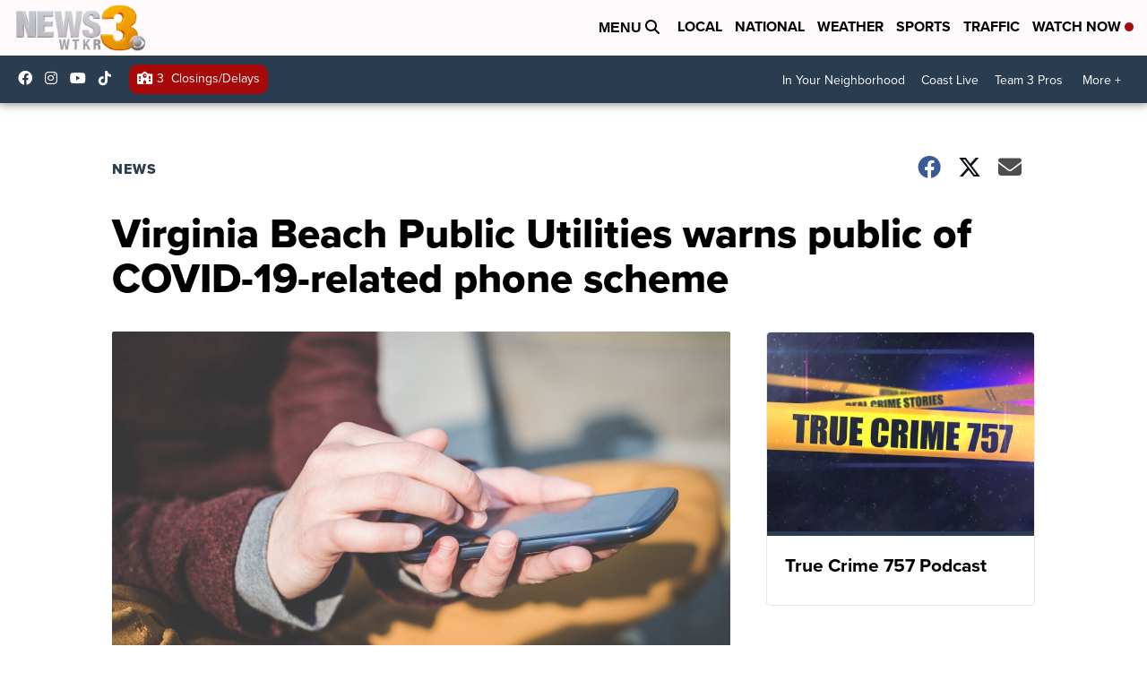

--- FILE ---
content_type: application/javascript
request_url: https://widget.sellwild.com/scripps/scripps-scripps-scrippsnews.js
body_size: 34234
content:
"use strict";(()=>{var Yt=Object.defineProperty,Kt=Object.defineProperties;var Xt=Object.getOwnPropertyDescriptors;var et=Object.getOwnPropertySymbols;var Qt=Object.prototype.hasOwnProperty,ei=Object.prototype.propertyIsEnumerable;var tt=(e,t,i)=>t in e?Yt(e,t,{enumerable:!0,configurable:!0,writable:!0,value:i}):e[t]=i,F=(e,t)=>{for(var i in t||(t={}))Qt.call(t,i)&&tt(e,i,t[i]);if(et)for(var i of et(t))ei.call(t,i)&&tt(e,i,t[i]);return e},be=(e,t)=>Kt(e,Xt(t));var k={NODE_ENV:"development",VERSION:2,PUBLIC_URL:"https://widget.sellwild.com",LAYOUT:"widget",DATE:"2025-07-01T19:38:46.720Z",NAME:"scripps-scripps-scrippsnews",CODE:"scripps",CLIENT_NAME:"",TITLE:"Marketplace",TITLE_1:'<a href="https://sellwild.com/sell?p=scripps">Sell Your Items - Free to List</a>',TITLE_BOTTOM:!1,LINK_TEXT:'<a href="https://sellwild.com?p=scripps">Visit Full Marketplace</a>',LINK_COLOR:"#2760d1",FONT_FAMILY:"proxima-nova, sans-serif;",FONT_URL:"",PRICE_COLOR:"#2760d1",OVERLAY_TITLE:!0,IMG_BKG:!1,MARGIN_BOTTOM:14,COLORS:["#295baa"],LISTINGS:"https://cache.sellwild.com/listings-img-data-sm",LISTINGS_TAG_CACHE_COUNT:0,MOBILE_BANNER_ZID:"24",MOBILE_ZID:24,DISPLAY_ZID:24,SCHAIN_SID:"108",S2S_CONFIG:"[{\n  accountId: '264',\n  bidders: ['openx', 'ix', 'medianet'],\n  adapter: 'prebidServer',\n  enabled: true,\n  endpoint: {\n    p1Consent: 'https://amspbs.com/openrtb2/auction',\n    noP1Consent: 'https://amspbs.com/openrtb2/auction'\n  },\n  syncEndpoint: {\n    p1Consent: 'https://amspbs.com/cookie_sync',\n    noP1Consent: 'https://amspbs.com/cookie_sync'\n  },\n  timeout: 1300\n}]",GROWTHCODE:"",IX:{siteIdD:"1205478",siteIdDB:"1205478",siteIdM:"1205478",siteIdMB:"1205478"},ACROSS33:{siteIdD:"",siteIdDB:"",siteIdM:"",siteIdMB:"",productIdM:"",productIdMB:"",productIdD:"",productIdDB:""},OPENX:{delDomain:"hashtaglabs-d.openx.net",unitD:"562454521",unitDB:"562454521",unitM:"562454521",unitMB:"562454521"},MEDIANET:{cid:"8CU1U1TH4",cridD:"351279007",cridDB:"351279007",cridM:"351279007",cridMB:"351279007"},PUBMATIC:{pubIdM:"",adSlotM:"",adSlotMB:"",pubIdD:"",adSlotD:"",adSlotB:""},AMX:{tagIdM:"YW50ZW5nby5jb20tMTUy",tagIdD:"YW50ZW5nby5jb20tMTUy",adUnitIdM:"scrippsnews_mobile_300x250",adUnitIdMB:"scrippsnews_mobile_320x50",adUnitIdD:"scrippsnews_desktop_300x250",adUnitIdB:"scrippsnews_desktop_728x90"},APPNEXUS:{placementIdD:36347413,placementIdM:36347415},RUBICON:{accountId:23260,siteIdD:602396,zoneIdD:3868068,siteIdM:602398,zoneIdM:3868070},SOVRN:{tagidD:"1288209",tagidB:"1288210",tagidM:"1288211",tagidMB:"1288212"},UNRULY:{siteId:264343},EQUATIV:{networkId:"",siteId:"",pageIdM:"",pageIdD:"",formatIdM320x50:"",formatIdM300x250:"",formatIdD300x250:"",formatIdD728x90:""},SHARETHROUGH:{pkeyD300x250:"",pkeyD728x90:"",pkeyM300x250:"",pkeyM320x50:""},SONOBI:{placement_id_m:"",placement_id_d:""},ONETAG:{nameD:"scrippsnews_desktop_300x250",pubId:"8921327bd831e35",nameB:"scrippsnews_desktop_728x90",nameM:"scrippsnews_mobile_300x250",nameMB:"scrippsnews_mobile_320x50"},IMPROVE_DIGITAL:{placementIdD:"",placementIdDB:"",placementIdM:"",placementIdMB:"",publisherId:""},PUB_VENTURES:{placementM300x250:"",floorM:"",frequencyMax:"",placementD300x250:"",probabilityD:"",frequencyDuration:"",geo:"",floorD:"",probabilityM:""},SAAMBAA:{floorM:.1,placementM320x50:"<div id='smb-dispAd-widget' class='smb-dispad_320x50' data-smb-partner-alt='asw'></div>\n<script> (function(d, s, id) { var js, ejs = d.getElementsByTagName(s)[0]; if (d.getElementById(id)) return; js = d.createElement(s); js.id = id; js.async = true; js.src = 'https://cdn.saambaa.com/widget/gpt/320x50/assets/smb-dispAd_320x50.js'; ejs.parentNode.insertBefore(js, ejs);}(document, 'script', 'smb-dispAd_320x50'));<\/script>",floorD:.18,placementD728x90:"<div  id=\"smb-vidad-widget\" class=\"smb-dispad_728x90\" data-smb-partner-alt='asw'></div>\n<script> (function(d, s, id) { var js, ejs = d.getElementsByTagName(s)[0]; if (d.getElementById(id)) return; js = d.createElement(s); js.id = id; js.async = true; js.src = 'https://cdn.saambaa.com/widget/gpt/728x90/assets/smb-dispAd_728x90.js'; ejs.parentNode.insertBefore(js, ejs);}(document, 'script', 'smb-dispAd_728x90'));<\/script>",placementD300x250:"<div id='smb-dispAd-widget' class='smb-dispad_300x250_single' data-smb-partner-alt='asw'></div>\n<script>(function(d, s, id) {var js,ejs = d.getElementsByTagName(s)[0];if (d.getElementById(id))return; js = d.createElement(s);js.id = id; js.async = true; js.src = 'https://cdn.saambaa.com/widget/gpt/300x250/assets/smb-dispAd_300x250.js';ejs.parentNode.insertBefore(js, ejs);}(document, 'script', 'smb-dispAd-js'));<\/script>",placementM300x250:"<div id='smb-dispAd-widget' class='smb-dispad_300x250_single' data-smb-partner-alt='asw'></div>\n<script>(function(d, s, id) {var js,ejs = d.getElementsByTagName(s)[0];if (d.getElementById(id))return; js = d.createElement(s);js.id = id; js.async = true; js.src = 'https://cdn.saambaa.com/widget/gpt/300x250/assets/smb-dispAd_300x250.js';ejs.parentNode.insertBefore(js, ejs);}(document, 'script', 'smb-dispAd-js'));<\/script>",geo:"US, CA, UK"},BIDSTREAM:{floorD:.12,placementD300x250:"1723",placementD728x90:"1706",placementM300x250:"1724",placementM320x50:"1725",floorM:.16},AD_GEO_BLOCK:{countries:"AS, CK, FJ, PF, GU, KI, MH, FM, NR, NC, NU, NF, MP, PW, PN, WS, SB, TK, TO, TV, VU, WF, AX, AL, AD, AM, AT, BY, BE, BA, BG, HR, CZ, DK, EE, FO, FI, GI, GR, GG, VA, HU, IS, IM, IT, JE, LV, LI, LT, LU, MK, MT, MD, MC, ME, NL, NO, PL, PT, RO, RU, SM, RS, SK, SI, ES, SJ, SE, CH, UA, AI, AW, BQ, CU, CW, DM, DO, SV, GL, GD, GP, GT, HT, HN, JM, MQ, MX, MS, AN, NI, PA, PR, BL, KN, LC, MF, PM, VC, SX, TT, TC, DZ, AO, BJ, BW, BF, BI, CM, CV, CF, TD, KM, CD, CI, DJ, EG, GQ, ER, SZ, ET, GA, GM, GH, GN, GW, KE, LS, LR, MG, MW, ML, MR, MU, YT, MA, MZ, NA, NE, NG, RE, RW, SH, ST, SN, SC, SL, SO, ZA, SS, SD, TZ, TG, TN, UG, EH, ZM, ZW, AQ, BV, TF, HM, GS, AF, AZ, BH, BD, BT, IO, BN, KH, CN, CX, CC, CY, GE, HK, IN, ID, IR, IQ, IL, JP, JO, KZ, KP, KR, KW, KG, LA, LB, MO, MY, MV, MN, MM, NP, OM, PK, PS, PH, QA, SA, SG, LK, SY, TW, TJ, TH, TL, TR, TM, AE, UZ, VN, YE, AR, BO, BR, CL, CO, EC, FK, GF, GY, PY, PE, SR, UY, VE, CG, LY, XE, XD, XS"},AD_GEO_BLOCK_REFRESH:{countries:"FR, DE, IE, VI, UM, AG, BS, BB, BM, BZ, VG, KY, CR, PG, NZ"},GPP_ENABLED:!0,AD_TYPE:"PrebidOnly",AD_REFRESH_MAX:3,AD_REFRESH_INTERVAL:30001,MAX_FAILED_AUCTIONS:3,PREBID_DEFER:3,COL1:"LGLG",COL2:"GLLGLL",COL3:"LLLGLG",COL4:"LLLLGLLG",COL5:"LLLLLGLLLG",COL6:"LLLLLLGLLLLG",BREAKPOINTS:{col3:690,col4:900},CARD_WIDTH:"300px",SKINNY_WIDTH:"300px",SHORT_WIDTH:"300px",SHORT_HEIGHT:"250px",WATERMARK:!1,WATERMARK_TITLE:"These for sale listings + ads are from the Sellwild Marketplace. Click here to sell your own items (featured here & on other notable sites w/ millions of users) for FREE",SEARCH:"",SEARCH_BOTTOM:!1,DISABLE_DARK:!0,PLACEHOLDER:"",FOOTER:"",CSS:'.sellwild-topbar-titles h4 {\n  position: relative;\n  font-family: proxima-nova, sans-serif;\n  font-size: 24px!important;\n  font-weight: 700;\n  color: #000000;\n  display: flex;\n  align-items: center;\n  padding-left: 15px;\n}\n.sellwild-topbar-titles h4::before {\n  display: block;\n  position: absolute;\n  content: "";\n  width: 8px;\n  height: 70%;\n  top: 15%;\n  left: 0;\n  background-color: var(--price-color);\n}\n.sellwild-widget .listing-title {\n  font-family: proxima-nova, sans-serif;\n  font-weight: 800!important;\n  line-height: 1.1!important;\n  max-height: 2.2em!important;\n  color: black!important;\n}\n.sellwild-widget .listing-user {\n  font-family: proxima-nova, sans-serif;\n  font-weight: 400!important;\n  font-size: 12px!important;\n  line-height: 1!important;\n  color: #797979!important;\n}\n.sellwild-widget .listing-title {\n  font-size: 18px!important;\n}\n.sellwild-topbar-titles h6 { display: none; }\n.sellwild-widget {display: flex; flex-direction: column; max-width: unset;} .sellwild-banner {order: 2;}  .sellwild-topbar {order: 1;} .sellwild-widget-grid {order: 3;}  .sellwild-widget-display, .sellwild-listing { order: 2; } .sellwild-widget-grid:nth-of-type(4) {display: none;}  .sellwild-bottombar { order: 4; } .sellwild-widget.sellwild-widget-mobile .sellwild-widget-display.short {\n  order: 0;\n}',OPTIMIZE_FCP:!1,LOTAME:!1,AUDIGENT:!0,BOLTIVE:!0,LOCATION_MAP:'{"scripps-scripps-scrippsnews":{"katc.com":"https://widget.sellwild.com/katc/katc-scripps-katc.json","kbzk.com":"https://widget.sellwild.com/kbzk/kbzk-scripps-kbzk.json","turnto23.com":"https://widget.sellwild.com/turnto23/turnto23-scripps-turnto23.json","10news.com":"https://widget.sellwild.com/10news/10news-scripps-10news.json","kivitv.com":"https://widget.sellwild.com/kivi/kivi-scripps-kivitv.json","kjrh.com":"https://widget.sellwild.com/kjrh/kjrh-scripps-kjrh.json","koaa.com":"https://widget.sellwild.com/koaa/koaa-scripps-koaa.json","denver7.com":"https://widget.sellwild.com/denver7/denver7-scripps-denver7.json","3newsnow.com":"https://widget.sellwild.com/3newsnow/3newsnow-scripps-3newsnow.json","abc15.com":"https://widget.sellwild.com/abc15/abc15-scripps-abc15.json","kpax.com":"https://widget.sellwild.com/kpax/kpax-scripps-kpax.json","kgun9.com":"https://widget.sellwild.com/kgun/kgun-scripps-kgun9.json","kristv.com":"https://widget.sellwild.com/kris/kris-scripps-kristv.json","krtv.com":"https://widget.sellwild.com/krtv/krtv-scripps-krtv.json","ksby.com":"https://widget.sellwild.com/ksby/ksby-scripps-ksby.json","kshb.com":"https://widget.sellwild.com/kshb/kshb-scripps-kshb.json","ktnv.com":"https://widget.sellwild.com/ktnv/ktnv-scripps-ktnv.json","ktvh.com":"https://widget.sellwild.com/ktvh/ktvh-scripps-ktvh.json","ktvq.com":"https://widget.sellwild.com/ktvq/ktvq-scripps-ktvq.json","kxlf.com":"https://widget.sellwild.com/kxlf/kxlf-scripps-kxlf.json","kxlh.com":"https://widget.sellwild.com/kxlh/kxlh-scripps-kxlh.json","kxxv.com":"https://widget.sellwild.com/kxxv/kxxv-scripps-kxxv.json","kztv10.com":"https://widget.sellwild.com/kztv/kztv-scripps-kztv10.json","tmj4.com":"https://widget.sellwild.com/tmj4/tmj4-scripps-tmj4.json","wcpo.com":"https://widget.sellwild.com/wcpo/wcpo-scripps-wcpo.json","wkbw.com":"https://widget.sellwild.com/wkbw/wkbw-scripps-wkbw.json","wptv.com":"https://widget.sellwild.com/wptv/wptv-scripps-wptv.json","wrtv.com":"https://widget.sellwild.com/wrtv/wrtv-scripps-wrtv.json","wtxl.com":"https://widget.sellwild.com/wtxl/wtxl-scripps-wtxl.json","wtvr.com":"https://widget.sellwild.com/wtvr/wtvr-scripps-wtvr.json","wxyz.com":"https://widget.sellwild.com/wxyz/wxyz-scripps-wxyz.json","courttv.com":"https://widget.sellwild.com/courttv/courttv-scripps-courttv.json","fox17online.com":"https://widget.sellwild.com/fox17online/fox17online-scripps-fox17online.json","newschannel5.com":"https://widget.sellwild.com/newschannel5/newschannel5-scripps-newschannel5.json","fox47news.com":"https://widget.sellwild.com/fox47news/fox47news-scripps-fox47news.json","lex18.com":"https://widget.sellwild.com/lex18/lex18-scripps-lex18.json","wmar2news.com":"https://widget.sellwild.com/abc2news/abc2news-scripps-abc2news.json", "wmar2news.com":"https://widget.sellwild.com/abc2news/abc2news-scripps-abc2news.json","news5cleveland.com":"https://widget.sellwild.com/news5cleveland/news5cleveland-scripps-news5cleveland.json","tampabay28.com":"https://widget.sellwild.com/abcactionnews/abcactionnews-scripps-abcactionnews.json","fox4now.com":"https://widget.sellwild.com/fox4now/fox4now-scripps-fox4now.json","nbc26.com":"https://widget.sellwild.com/nbc26/nbc26-scripps-nbc26.json","wtkr.com":"https://widget.sellwild.com/wtkr/wtkr-scripps-wtkr.json","fox13now.com":"https://widget.sellwild.com/fox13now/fox13now-scripps-fox13now.json"}}',NO_RESIZE:!0,INVALIDATE:!1,CREATE:!1,basename:"scripps-scripps-scrippsnews",SLUG:"scripps-scripps-scrippsnews"};var it=e=>e.replace(/[A-Z]/g,t=>"_".concat(t.toLowerCase())),nt=e=>e.replace(/[A-Z]/g,t=>"-".concat(t.toLowerCase())),ot=e=>e.replace(/[A-Z]/g,t=>"_".concat(t)).toUpperCase();var{NAME:ni,VERSION:oi,OVERLAY_TITLE:ri,TITLE:si,TITLE_1:di,TITLE_2:ai,TITLE_3:li,FONT_FAMILY:ci,TITLE_COLOR:pi,TITLE_SIZE:ui,TITLE_SIZE_1:gi,TITLE_SIZE_2:mi,TITLE_SIZE_3:fi,TITLE_BOTTOM:wi,MARGIN_BOTTOM:bi,FONT_COLOR:Ii,PRICE_FONT_COLOR:hi,PRICE_COLOR:xi,FONT_SIZE:yi,CARD_WIDTH:rt,SKINNY_WIDTH:vi,SHORT_WIDTH:Ci,SHORT_HEIGHT:Si,DEFAULT_WIDTH:Di,MEMBERSHIP_TYPE:Ei,CODE:Ti,LISTINGS:$i,LISTINGS_TAG_CACHE_COUNT:Mi,LISTINGS_TAG_CACHE_SELECTOR:ki,LINK_TEXT:Ai,LINK_TEXT_1:_i,LINK_TEXT_2:Bi,LINK_TEXT_3:Ui,BUY_NOW_TEXT:Li,LINK_SIZE:zi,LINK_SIZE_1:Ri,LINK_SIZE_2:Ni,LINK_SIZE_3:Oi,LINK_COLOR:ji,FONT_URL:Pi,COLORS:Ie,BANNER_ZID:Hi,BOTTOM_BANNER_ZID:Gi,MOBILE_BANNER_ZID:Fi,HIDE_BANNER_TOP:Wi,HIDE_BANNER_BOTTOM:qi,MOBILE_ZID:Vi,DISPLAY_ZID:Zi,SKYSCRAPER_ZID:Ji,BIDSTREAM_STACK:Yi,GAM_TAG:Ki,GAM_TAG_DESC:Xi,COL1:Qi,COL2:en,COL3:tn,COL4:nn,COL5:on,COL6:rn,OPTIMIZE_FCP:sn,LOTAME:dn,AD_UNITS:an,SCHAIN_SID:ln,S2S_CONFIG:cn,CONSENT_MANAGEMENT:pn,GROWTHCODE:un,BH_TAG:gn,IDENTITY_HUB:mn,IX:fn,OPENX:wn,MEDIANET:bn,ACROSS33:In,PUBMATIC:hn,YAHOOSSP:xn,AMX:yn,APPNEXUS:vn,MEDIAFUSE:Cn,RUBICON:Sn,SOVRN:Dn,UNRULY:En,EQUATIV:Tn,SHARETHROUGH:$n,IMPROVE_DIGITAL:Mn,SONOBI:kn,NOBID:An,CPMSTAR:_n,INSTICATOR:Bn,YIELDMO:Un,EPSILON:Ln,ONETAG:zn,MINUTEMEDIA:Rn,SMAATO:Nn,BREAKPOINTS:On,AD_TYPE:jn,SAFE_FRAME:Pn,AD_REFRESH_MAX:Hn,AD_REFRESH_MAX_MOBILE:Me,AD_REFRESH_MAX_IOS_SAFARI:ke,AD_REFRESH_INTERVAL:Gn,AD_DISABLE_DISPLAY:Fn,MAX_FAILED_AUCTIONS:Wn,PREBID_DEFER:qn,PREBID_SRC:Vn,FLOOR_MULTIPLIER:Zn,MEDIA_FUSE_WRAPPER:Jn,ADSENSE_CLIENT_ID:Yn,GPP_ENABLED:Kn,WATERMARK:Xn,WATERMARK_TITLE:Qn,CSS:eo,AUDIGENT:to,BOLTIVE:io,BOLTIVE_CLIENT_ID:no,LOCATION_MAP:oo,NO_RESIZE:ro,FOOTER:so,SEARCH:ao,SEARCH_BOTTOM:lo,DISABLE_DARK:co,DISABLE_GPT:po,DARK_CLASS:uo,PLACEHOLDER:go,SLUG:mo,IMG_BKG:fo,IAB_CATS:wo,AD_GEO_BLOCK:bo,AD_GEO_BLOCK_REFRESH:Io,PUB_VENTURES:ho,SAAMBAA:xo,OPSCO:yo,APSTAG:vo,BIDSTREAM:Co,TCF_VERSION:So,MIN_BID_CACHE_TTL:Ae,EVENT_HISTORY_TTL:_e}=k,at={debug:!1,browse:!1,customize:!0,version:Number(oi),overlayTitle:!!ri||!1,hideBannerTop:!!Wi||!1,hideBannerBottom:!!qi||!1,name:ni||"",slug:mo||"",title:si||"",title1:di,title2:ai,title3:li,fontFamily:ci||"",titleColor:pi||"",titleSize:Number(ui)||28,titleSize1:Number(gi),titleSize2:Number(mi),titleSize3:Number(fi),titleBottom:!!wi||!1,marginBottom:Number(bi)||14,fontColor:Ii||"#fff",priceFontColor:hi||"",priceColor:xi||"",fontSize:Number(yi)||20,height:"400px",cardHeight:"250px",cardWidth:rt||"300px",skinnyWidth:vi||rt||"300px",shortWidth:Ci||"300px",shortHeight:Si||"250px",cardPadding:"20px",defaultWidth:Number(Di)||960,partnerCode:Ti||"antengo",membershipType:String(Ei||""),listings:$i||"//cache.sellwild.com/listings-img-data-sm",listingsTagCacheCount:Number(Mi)||0,listingsTagCacheSelector:ki||"",linkText:Ai||"",linkText1:_i,linkText2:Bi,linkText3:Ui,buyNowText:Li||"",linkSize:Number(zi)||28,linkSize1:Number(Ri),linkSize2:Number(Ni),linkSize3:Number(Oi),linkColor:ji||"",fontUrl:Pi||"",colors:typeof Ie=="string"?Ie.split(","):Array.isArray(Ie)?Ie:["#8c77b6","#baadd3","#f3f1f7"],bannerZid:Hi||0,bottomBannerZid:Gi||0,mobileBannerZid:Fi||0,mobileZids:re(Vi),displayZids:re(Zi),bidstreamStack:Number(Yi),skyscraperZid:Ji||0,gamTag:Ki||"",gamTagDesc:Xi||"",col1:Qi||"",col2:en||"",col3:tn||"",col4:nn||"",col5:on||"",col6:rn||"",optimizeFcp:!!sn||!1,lotame:!!dn||!1,audigent:!!to||!1,boltive:!!io||!1,boltiveClientId:no||"",locationMap:oo||"",adUnits:an||"",schainSid:ln||"",s2sConfig:cn||"",consentManagement:pn||"",growthcode:un||"",bhTag:gn||"",ix:g(fn),openx:g(wn),medianet:g(bn),across33:g(In),pubmatic:g(hn),yahoossp:g(xn),amx:g(yn),appnexus:g(vn),mediafuse:g(Cn),rubicon:g(Sn),sovrn:g(Dn),improveDigital:g(Mn),unruly:g(En),equativ:g(Tn),sharethrough:g($n),sonobi:g(kn),onetag:g(zn),minutemedia:g(Rn),smaato:g(Nn),adGeoBlock:g(bo),adGeoBlockRefresh:g(Io),pubVentures:g(ho),saambaa:g(xo),opsco:g(yo),apstag:g(vo),bidstream:g(Co),breakpoints:g(On),nobid:g(An),cpmstar:g(_n),insticator:g(Bn),yieldmo:g(Un),epsilon:g(Ln),adType:jn||"",safeFrame:!!Pn||!1,adRefreshMax:Number(Hn)||0,adRefreshMaxMobile:Me!==void 0&&Me!==""?Number(Me):-1,adRefreshMaxIosSafari:ke!==void 0&&ke!==""?Number(ke):-1,adRefreshInterval:Number(Gn)||0,adDisableDisplay:!!Fn,maxFailedAuctions:Number(Wn)||0,identityHub:!!mn||!1,prebidDefer:Number(qn)||0,prebidSrc:Vn||"",floorMultiplier:Number(Zn)||1,mediaFuseWrapper:Jn||"",adsenseClientId:Yn||"",gppEnabled:!!Kn||!1,tcfVersion:Number(So)||2.2,watermark:!!Xn,watermarkTitle:Qn||"These for sale listings + ads are from the Sellwild Marketplace. Click here to sell your own items (featured here & on other notable sites w/ millions of users) for FREE",css:eo||"",noResize:!!ro||!1,footer:so||"",search:ao||"",searchBottom:!!lo||!1,disableDark:!!co||!1,disableGpt:!!po||!1,darkClass:uo||"",placeholder:go||"",imgBkg:!!fo||!1,iabCats:lt(wo),minBidCacheTTL:Ae!==void 0&&Ae!==""?Number(Ae):-1,eventHistoryTTL:_e!==void 0&&_e!==""?Number(_e):-1},Do=e=>{let t={};for(let i of Object.keys(e))t[i]=i,t[it(i)]=i,t[nt(i)]=i,t[ot(i)]=i;return t},Y=Do(at);function lt(e){return Array.isArray(e)?e:g((e||"").replace("List ",""))}function g(e){if(!e)return e;try{return JSON.parse(e)}catch(t){return e}}function re(e=""){return String(e||"").split(",").map(t=>Number(t.trim())||t)}var Eo="antengo";var To=(e,t)=>{let i=e.href.split("?");return i[1]?i[1].split("&").map(n=>n.split("=")).reduce((n,[l,s])=>{let o=Y[l];return n.hasOwnProperty(o)&&s&&s!=="undefined"&&(o==="listings"||o==="fontFamily"||o==="fontUrl"||o==="fontColor"||o==="titleColor"||o==="linkColor"||o==="buyNowText"||o==="priceColor"||o==="priceFontColor"?n[o]=decodeURIComponent(s):o==="colors"?n[o]=decodeURIComponent(s).split(",").filter(p=>p):o==="gamTag"||o==="gamTagDesc"||o==="adUnits"||o==="mediaFuseWrapper"||o==="adsenseClientId"||o==="css"?n[o]=decodeURIComponent(s):o==="displayZids"||o==="mobileZids"?n[o]=re(decodeURIComponent(s)):o==="yahoossp"||o==="pubmatic"||o==="ix"||o==="amx"||o==="appnexus"||o==="mediafuse"||o==="rubicon"||o==="sovrn"||o==="improveDigital"||o==="unruly"||o==="equativ"||o==="sharethrough"||o==="sonobi"||o==="onetag"||o==="minutemedia"||o==="smaato"||o==="nobid"||o==="cpmstar"||o==="insticator"||o==="yieldmo"||o==="epsilon"||o==="pubVentures"||o==="saambaa"||o==="opsco"||o==="bidstream"||o==="apstag"||o==="adGeoBlock"||o==="adGeoBlockRefresh"||o==="breakpoints"?n[o]=g(decodeURIComponent(s)):o==="iabCats"?n[o]=lt(decodeURIComponent(s)):o==="prebidSrc"?n[o]=decodeURIComponent(s):o==="floorMultiplier"?n[o]=Number(decodeURIComponent(s))||1:o==="listingsTagCacheSelector"?n[o]=decodeURIComponent(s):n[o]=g(s)),n},t):t},$o=["mobileZids","displayZids"],Mo=(e,t)=>Object.keys(Y).reduce((i,n)=>{let l=e.getAttribute(n);return l&&(Y[n]==="colors"?i[Y[n]]=l.split(",").filter(s=>s):$o.indexOf(Y[n])!==-1?i[Y[n]]=re(decodeURIComponent(l)):i[Y[n]]=g(l)),i},t),se=(e,t)=>{let i=Mo(t,at),n=To(e,i);return n.partnerCode&&(Eo=n.partnerCode),n},ko=e=>{if(e.locationMap)try{let t=JSON.parse(decodeURIComponent(e.locationMap)),i=window.location.hostname||window.location.host||"",n=t[e.slug][i.replace("www.","")];if(n)return n}catch(t){}return"https://widget.sellwild.com/".concat(e.partnerCode,"/").concat(e.slug,".json")},ct=async e=>{if(e.customize===!1){console.log("SKIPPING CUSTOMIZATION LOAD, USING SUPPLIED CUSTOMIZATIONS",e);return}try{let t=ko(e),i=await fetch(t).then(n=>n.json());for(let n in i){let l=_o(n);e&&typeof e=="object"&&e.hasOwnProperty(l)&&e[l]!==i[n]&&(e[l]=i[n])}}catch(t){console.error("Failed to load customizations",t)}},st="https://browse.sellwild.com/itemDetail",dt="https://sellwild.com/product",Ao=Math.random(),_o=e=>e==="CODE"?"partnerCode":e.toLowerCase().split("_").map((t,i)=>i===0?t:t[0].toUpperCase()+t.slice(1)).join(""),pt=(e,t,i)=>{let n="p=".concat(i.partnerCode,"&utm_source=").concat(i.partnerCode),l="";if(e.url){if(i.bhTag){let s=new URL(e.url);return s.searchParams.set("tag",i.bhTag),s.toString()}return e.url}else{if(String(e.dataSourceId)==="31"&&e.remote_url)return e.remote_url;t&&typeof t.browse=="number"?l=Ao>t.browse?dt:st:l=i.browse?st:dt}return"".concat(l,"/").concat(e.id,"?").concat(n)},he=(e,t,i)=>{let n="?p=".concat(e.partnerCode,"&utm_source=").concat(e.partnerCode,"&utm_content=").concat(i);return"https://sellwild.com/".concat(t).concat(n)};function K(e){switch((e||"").toUpperCase()){case"EUR":return"\u20AC";case"TRY":return"\u20BA";case"GBP":return"\xA3";default:return"$"}}var xe=class{constructor(){this.places=[];this.places.push(new de("B",1e9)),this.places.push(new de("M",1e6)),this.places.push(new de("K",1e3))}getPlace(t){return this.places.find(i=>i.isInstance(t))}};xe.isCreating=!1;var de=class{constructor(t,i){this.unit=t;this.value=i}isInstance(t){return t/this.value>=1}},Br=new xe;function Bo(e){switch(e){case"across33":return"33across";case"improveDigital":return"improvedigital";case"epsilon":return"conversant";default:return e}}function ye(e,t){return{bidder:Bo(e),params:t}}var ut={ix:T("ix",{m300x250:e=>({siteId:e.siteIdM}),m320x50:e=>({siteId:e.siteIdMB}),d300x250:e=>({siteId:e.siteIdD}),d728x90:e=>({siteId:e.siteIdDB}),d160x600:e=>({siteId:e.siteIdD160x600}),d300x600:e=>({siteId:e.siteIdD300x600}),m1x1:e=>({siteId:e.siteIdM}),d1x1:e=>({siteId:e.siteIdD})}),openx:T("openx",{m300x250:e=>({delDomain:e.delDomain,unit:e.unitM}),m320x50:e=>({delDomain:e.delDomain,unit:e.unitMB}),d300x250:e=>({delDomain:e.delDomain,unit:e.unitD}),d728x90:e=>({delDomain:e.delDomain,unit:e.unitDB}),d160x600:e=>({delDomain:e.delDomain,unit:e.unitD160x600}),d300x600:e=>({delDomain:e.delDomain,unit:e.unitD300x600}),m1x1:e=>({delDomain:e.delDomain,unit:e.unitM}),d1x1:e=>({delDomain:e.delDomain,unit:e.unitD})}),medianet:T("medianet",{m300x250:e=>({cid:e.cid,crid:e.cridM}),m320x50:e=>({cid:e.cid,crid:e.cridMB}),d300x250:e=>({cid:e.cid,crid:e.cridD}),d728x90:e=>({cid:e.cid,crid:e.cridDB}),d160x600:e=>({cid:e.cid,crid:e.cridD160x600}),d300x600:e=>({cid:e.cid,crid:e.cridD300x600}),m1x1:e=>({cid:e.cid,crid:e.cridM}),d1x1:e=>({cid:e.cid,crid:e.cridD})}),across33:T("across33",{m300x250:e=>({siteId:e.siteIdM,productId:e.productIdM}),m320x50:e=>({siteId:e.siteIdMB,productId:e.productIdMB}),d300x250:e=>({siteId:e.siteIdD,productId:e.productIdD}),d728x90:e=>({siteId:e.siteIdDB,productId:e.productIdDB}),d160x600:e=>({siteId:e.siteIdD160x600,productId:e.productIdD160x600}),d300x600:e=>({siteId:e.siteIdD300x600,productId:e.productIdD300x600}),m1x1:e=>({siteId:e.siteIdM,productId:e.productIdM}),d1x1:e=>({siteId:e.siteIdD,productId:e.productIdD})}),pubmatic:T("pubmatic",{m300x250:e=>({publisherId:e.pubIdM300x250||e.pubIdM,adSlot:e.adSlotM300x250||e.adSlotM}),m320x50:e=>({publisherId:e.pubIdM320x50||e.pubIdM,adSlot:e.adSlotM320x50||e.adSlotMB}),d300x250:e=>({publisherId:e.pubIdD300x250||e.pubIdD,adSlot:e.adSlotD300x250||e.adSlotD}),d320x50:e=>({publisherId:e.pubIdD320x50||e.pubIdD,adSlot:e.adSlotD320x50||e.adSlotD}),d728x90:e=>({publisherId:e.pubIdD728x90||e.pubIdD,adSlot:e.adSlotD728x90||e.adSlotB}),d160x600:e=>({publisherId:e.pubIdD160x600||e.pubIdD,adSlot:e.adSlotD160x600||e.adSlotD}),d300x600:e=>({publisherId:e.pubIdD300x600||e.pubIdD,adSlot:e.adSlotD300x600||e.adSlotD}),m1x1:e=>({publisherId:e.pubIdM,adSlot:e.adSlotM}),d1x1:e=>({publisherId:e.pubIdD,adSlot:e.adSlotD})}),yahoossp:(e,t,i)=>{t.push(ye("yahoossp",i.mobile?{dcn:e.dcnM,pos:e.posM}:i.size[0]===728?{dcn:e.dcnB,pos:e.posB}:{dcn:e.dcnD,pos:e.posD}))},amx:T("amx",{m300x250:e=>({tagId:e.tagIdM300x250||e.tagIdM,adUnitId:e.adUnitIdM300x250||e.adUnitIdM}),m320x50:e=>({tagId:e.tagIdM320x50||e.tagIdM,adUnitId:e.adUnitIdM320x50||e.adUnitIdMB}),d300x250:e=>({tagId:e.tagIdD300x250||e.tagIdD,adUnitId:e.adUnitIdD300x250||e.adUnitIdD}),d320x50:e=>({tagId:e.tagIdD320x50||e.tagIdD,adUnitId:e.adUnitIdD320x50||e.adUnitIdD}),d728x90:e=>({tagId:e.tagIdD728x90||e.tagIdD,adUnitId:e.adUnitIdD728x90||e.adUnitIdB}),d160x600:e=>({tagId:e.tagIdD160x600||e.tagIdD,adUnitId:e.adUnitIdD160x600||e.adUnitIdD}),d300x600:e=>({tagId:e.tagIdD300x600||e.tagIdD,adUnitId:e.adUnitIdD300x600||e.adUnitIdD}),m1x1:e=>({tagId:e.tagIdM,adUnitId:e.adUnitIdM}),d1x1:e=>({tagId:e.tagIdD,adUnitId:e.adUnitIdD})}),appnexus:T("appnexus",{m300x250:e=>({placementId:e.placementIdM300x250||e.placementIdM}),m320x50:e=>({placementId:e.placementIdM320x50||e.placementIdM}),d300x250:e=>({placementId:e.placementIdD300x250||e.placementIdD}),d320x50:e=>({placementId:e.placementIdD320x50||e.placementIdD}),d728x90:e=>({placementId:e.placementIdD728x90||e.placementIdD}),d160x600:e=>({placementId:e.placementIdD160x600||e.placementIdD}),d300x600:e=>({placementId:e.placementIdD300x600||e.placementIdD}),m1x1:e=>({placementId:e.placementIdM}),d1x1:e=>({placementId:e.placementIdD})}),mediafuse:(e,t,i)=>{t.push(ye("mediafuse",i.mobile?{placementId:e.placementIdM}:{placementId:e.placementIdD}))},rubicon:T("rubicon",{m300x250:e=>({accountId:e.accountId,siteId:e.siteIdM300x250||e.siteIdM,zoneId:e.zoneIdM300x250||e.zoneIdM}),m320x50:e=>({accountId:e.accountId,siteId:e.siteIdM320x50||e.siteIdM,zoneId:e.zoneIdM320x50||e.zoneIdM}),d300x250:e=>({accountId:e.accountId,siteId:e.siteIdD300x250||e.siteIdD,zoneId:e.zoneIdD300x250||e.zoneIdD}),d320x50:e=>({accountId:e.accountId,siteId:e.siteIdD320x50||e.siteIdD,zoneId:e.zoneIdD320x50||e.zoneIdD}),d728x90:e=>({accountId:e.accountId,siteId:e.siteIdD728x90||e.siteIdD,zoneId:e.zoneIdD728x90||e.zoneIdD}),d160x600:e=>({accountId:e.accountId,siteId:e.siteIdD160x600||e.siteIdD,zoneId:e.zoneIdD160x600||e.zoneIdD}),d300x600:e=>({accountId:e.accountId,siteId:e.siteIdD300x600||e.siteIdD,zoneId:e.zoneIdD300x600||e.zoneIdD}),m1x1:e=>({accountId:e.accountId,siteId:e.siteIdM,zoneId:e.zoneIdM}),d1x1:e=>({accountId:e.accountId,siteId:e.siteIdD,zoneId:e.zoneIdD})}),sovrn:T("sovrn",{m320x50:e=>({tagid:e.tagidM320x50||e.tagidMB}),m300x250:e=>({tagid:e.tagidM300x250||e.tagidM}),d300x250:e=>({tagid:e.tagidD300x250||e.tagidD}),d320x50:e=>({tagid:e.tagidD320x50||e.tagidD}),d728x90:e=>({tagid:e.tagidD728x90||e.tagidB}),d160x600:e=>({tagid:e.tagidD160x600||e.tagidD}),d300x600:e=>({tagid:e.tagidD300x600||e.tagidD}),m1x1:e=>({tagid:e.tagidM}),d1x1:e=>({tagid:e.tagidD})}),improveDigital:T("improveDigital",{m300x250:e=>({placementId:e.placementIdM300x250||e.placementIdM}),m320x50:e=>({placementId:e.placementIdM320x50||e.placementIdMB}),d300x250:e=>({placementId:e.placementIdD300x250||e.placementIdD}),d320x50:e=>({placementId:e.placementIdD320x50||e.placementIdD}),d728x90:e=>({placementId:e.placementIdD728x90||e.placementIdDB}),d160x600:e=>({placementId:e.placementIdD160x600||e.placementIdD}),d300x600:e=>({placementId:e.placementIdD300x600||e.placementIdD}),m1x1:e=>({placementId:e.placementIdM}),d1x1:e=>({placementId:e.placementIdD})}),unruly:(e,t,i)=>{if(e&&e.siteId)return t.push(ye("unruly",e))},sonobi:T("sonobi",{m320x50:e=>({placement_id:e.placement_id_m320x50||e.placement_id_m,ad_unit:e.ad_unit_m}),m300x250:e=>({placement_id:e.placement_id_m300x250||e.placement_id_m,ad_unit:e.ad_unit_mb}),d300x250:e=>({placement_id:e.placement_id_d300x250||e.placement_id_d,ad_unit:e.ad_unit_d}),d320x50:e=>({placement_id:e.placement_id_d320x50||e.placement_id_d,ad_unit:e.ad_unit_d}),d728x90:e=>({placement_id:e.placement_id_d728x90||e.placement_id_d,ad_unit:e.ad_unit_b}),d160x600:e=>({placement_id:e.placement_id_d160x600||e.placement_id_d,ad_unit:e.ad_unit_d}),d300x600:e=>({placement_id:e.placement_id_d300x600||e.placement_id_d,ad_unit:e.ad_unit_d}),m1x1:e=>({placement_id:e.placement_id_m,ad_unit:e.ad_unit_m}),d1x1:e=>({placement_id:e.placement_id_d,ad_unit:e.ad_unit_d})}),equativ:T("equativ",{m300x250:e=>({networkId:e.networkId,siteId:e.siteId,pageId:e.pageIdM,formatId:e.formatIdM300x250}),m320x50:e=>({networkId:e.networkId,siteId:e.siteId,pageId:e.pageIdM,formatId:e.formatIdM320x50}),d300x250:e=>({networkId:e.networkId,siteId:e.siteId,pageId:e.pageIdD,formatId:e.formatIdD300x250}),d320x50:e=>({networkId:e.networkId,siteId:e.siteId,pageId:e.pageIdD,formatId:e.formatIdD320x50}),d728x90:e=>({networkId:e.networkId,siteId:e.siteId,pageId:e.pageIdD,formatId:e.formatIdD728x90}),d160x600:e=>({networkId:e.networkId,siteId:e.siteId,pageId:e.pageIdD,formatId:e.formatIdD160x600}),d300x600:e=>({networkId:e.networkId,siteId:e.siteId,pageId:e.pageIdD,formatId:e.formatIdD300x600}),m1x1:e=>({networkId:e.networkId,siteId:e.siteId,pageId:e.pageIdM,formatId:e.formatIdM}),d1x1:e=>({networkId:e.networkId,siteId:e.siteId,pageId:e.pageIdD,formatId:e.formatIdD})}),sharethrough:T("sharethrough",{m300x250:e=>({pkey:e.pkeyM300x250}),m320x50:e=>({pkey:e.pkeyM320x50}),d300x250:e=>({pkey:e.pkeyD300x250}),d320x50:e=>({pkey:e.pkeyD320x50}),d728x90:e=>({pkey:e.pkeyD728x90}),d160x600:e=>({pkey:e.pkeyD160x600}),d300x600:e=>({pkey:e.pkeyD300x600}),m1x1:e=>({pkey:e.pkeyM}),d1x1:e=>({pkey:e.pkeyD})}),onetag:T("onetag",{m320x50:e=>({pubId:e.pubId,ext:{placement_name:e.nameM320x50||e.nameMB}}),m300x250:e=>({pubId:e.pubId,ext:{placement_name:e.nameM300x250||e.nameM}}),d300x250:e=>({pubId:e.pubId,ext:{placement_name:e.nameD300x250||e.nameD}}),d728x90:e=>({pubId:e.pubId,ext:{placement_name:e.nameD728x90||e.nameB}}),d160x600:e=>({pubId:e.pubId,ext:{placement_name:e.nameD160x600||e.nameD}}),d300x600:e=>({pubId:e.pubId,ext:{placement_name:e.nameD300x600||e.nameD}}),m1x1:e=>({pubId:e.pubId,ext:{placement_name:e.nameM}}),d1x1:e=>({pubId:e.pubId,ext:{placement_name:e.nameD}})}),nobid:T("nobid",{m300x250:e=>({siteId:e.siteId,placementId:e.placementIdM300x250||e.placementIdM}),m320x50:e=>({siteId:e.siteId,placementId:e.placementIdM320x50||e.placementIdM}),d300x250:e=>({siteId:e.siteId,placementId:e.placementIdD300x250||e.placementIdD}),d320x50:e=>({siteId:e.siteId,placementId:e.placementIdD320x50||e.placementIdD}),d728x90:e=>({siteId:e.siteId,placementId:e.placementIdD728x90||e.placementIdD}),d160x600:e=>({siteId:e.siteId,placementId:e.placementIdD160x600||e.placementIdD}),d300x600:e=>({siteId:e.siteId,placementId:e.placementIdD300x600||e.placementIdD}),m1x1:e=>({siteId:e.siteId,placementId:e.placementIdM}),d1x1:e=>({siteId:e.siteId,placementId:e.placementIdD})}),cpmstar:T("cpmstar",{m300x250:e=>({placementId:e.placementIdM300x250||e.placementIdM}),m320x50:e=>({placementId:e.placementIdM320x50||e.placementIdM}),d300x250:e=>({placementId:e.placementIdD300x250||e.placementIdD}),d320x50:e=>({placementId:e.placementIdD320x50||e.placementIdD}),d728x90:e=>({placementId:e.placementIdD728x90||e.placementIdD}),d160x600:e=>({placementId:e.placementIdD160x600||e.placementIdD}),d300x600:e=>({placementId:e.placementIdD300x600||e.placementIdD}),m1x1:e=>({placementId:e.placementIdM}),d1x1:e=>({placementId:e.placementIdD})}),insticator:T("insticator",{m300x250:e=>({publisherId:e.publisherId,adUnitId:e.adUnitId}),m320x50:e=>({publisherId:e.publisherId,adUnitId:e.adUnitId}),d300x250:e=>({publisherId:e.publisherId,adUnitId:e.adUnitId}),d320x50:e=>({publisherId:e.publisherId,adUnitId:e.adUnitId}),d728x90:e=>({publisherId:e.publisherId,adUnitId:e.adUnitId}),d160x600:e=>({publisherId:e.publisherId,adUnitId:e.adUnitId}),d300x600:e=>({publisherId:e.publisherId,adUnitId:e.adUnitId}),m1x1:e=>({publisherId:e.publisherId,adUnitId:e.adUnitId}),d1x1:e=>({publisherId:e.publisherId,adUnitId:e.adUnitId})}),yieldmo:T("yieldmo",{m300x250:e=>({placementId:e.placementId}),m320x50:e=>({placementId:e.placementId}),d300x250:e=>({placementId:e.placementId}),d320x50:e=>({placementId:e.placementId}),d728x90:e=>({placementId:e.placementId}),d160x600:e=>({placementId:e.placementId}),d300x600:e=>({placementId:e.placementId}),m1x1:e=>({placementId:e.placementId}),d1x1:e=>({placementId:e.placementId})}),epsilon:T("epsilon",{m300x250:e=>({site_id:e.site_id,secure:1}),m320x50:e=>({site_id:e.site_id,secure:1}),d300x250:e=>({site_id:e.site_id,secure:1}),d320x50:e=>({site_id:e.site_id,secure:1}),d728x90:e=>({site_id:e.site_id,secure:1}),d160x600:e=>({site_id:e.site_id,secure:1}),d300x600:e=>({site_id:e.site_id,secure:1}),m1x1:e=>({site_id:e.site_id,secure:1}),d1x1:e=>({site_id:e.site_id,secure:1})}),minutemedia:T("minutemedia",{m300x250:e=>({org:e.org,placementId:e.placementIdM300x250||e.placementIdM}),m320x50:e=>({org:e.org,placementId:e.placementIdM320x50||e.placementIdM}),d300x250:e=>({org:e.org,placementId:e.placementIdD300x250||e.placementIdD}),d320x50:e=>({org:e.org,placementId:e.placementIdD320x50||e.placementIdD}),d728x90:e=>({org:e.org,placementId:e.placementIdD728x90||e.placementIdD}),d160x600:e=>({org:e.org,placementId:e.placementIdD160x600||e.placementIdD}),d300x600:e=>({org:e.org,placementId:e.placementIdD300x600||e.placementIdD}),m1x1:e=>({org:e.org,placementId:e.placementIdM}),d1x1:e=>({org:e.org,placementId:e.placementIdD})}),smaato:T("smaato",{m300x250:e=>({publisherId:e.publisherId,adspaceId:e.adspaceIdM300x250||e.adspaceIdM}),m320x50:e=>({publisherId:e.publisherId,adspaceId:e.adspaceIdM320x50||e.adspaceIdM}),d300x250:e=>({publisherId:e.publisherId,adspaceId:e.adspaceIdD300x250||e.adspaceIdD}),d320x50:e=>({publisherId:e.publisherId,adspaceId:e.adspaceIdD320x50||e.adspaceIdD}),d728x90:e=>({publisherId:e.publisherId,adspaceId:e.adspaceIdD728x90||e.adspaceIdD}),d160x600:e=>({publisherId:e.publisherId,adspaceId:e.adspaceIdD160x600||e.adspaceIdD}),d300x600:e=>({publisherId:e.publisherId,adspaceId:e.adspaceIdD300x600||e.adspaceIdD}),m1x1:e=>({publisherId:e.publisherId,adspaceId:e.adspaceIdM}),d1x1:e=>({publisherId:e.publisherId,adspaceId:e.adspaceIdD})})};function gt(e){return t=>{let i=[];for(let n of Object.keys(ut)){let l=e[n];l&&!l.disabled&&ut[n](l,i,t)}return i}}function T(e,t){return(i,n,l)=>{let s="".concat(l.mobile?"m":"d").concat(l.size[0],"x").concat(l.size[1]),o=t[s];if(o){let p=o(i);if(p){let f=!1;for(let I of Object.keys(p))p[I]||(f=!0);if(!f){let I=ye(e,p);n.push(I)}}}}}function Be(){return/Android|webOS|iPhone|iPad|iPod|BlackBerry|IEMobile|Opera Mini/i.test(navigator.userAgent)}function mt(){let e=navigator.userAgent,t=/iPhone|iPad|iPod/i.test(e),i=/Safari/i.test(e)&&!/Chrome|CriOS|FxiOS|EdgiOS/i.test(e);return t&&i}var ve=class{constructor(t=1){this.maxNoBids=t;this.bidderStrikes={}}checkBidders(t){let{noBids:i,bidsReceived:n}=t,l=new Set(n.map(o=>o.bidder)),s=new Set(i.map(o=>o.bidder));Array.from(s).filter(o=>!l.has(o)).forEach(o=>{this.bidderStrikes[o]=(this.bidderStrikes[o]||0)+1,this.bidderStrikes[o]>=this.maxNoBids&&this.removeBidderFromAdUnits(o)}),n.forEach(o=>{this.bidderStrikes[o.bidder]=0})}removeBidderFromAdUnits(t){try{let i=window.swpbjs,n=i.adUnits,l=n.map(p=>p.code),s=n.map(p=>be(F({},p),{bids:p.bids.filter(f=>f.bidder!==t)})),o=i.getConfig();o&&Array.isArray(o.s2sConfig)&&(o.s2sConfig.forEach(p=>{p&&Array.isArray(p.bidders)&&(p.bidders=p.bidders.filter(f=>f!==t))}),i.setConfig({s2sConfig:o.s2sConfig})),i.removeAdUnit(l),i.addAdUnits(s)}catch(i){console.log(i)}}};var Ue=window!=window.top&&window.location.ancestorOrigins?window.location.ancestorOrigins[window.location.ancestorOrigins.length-1]:String(document.location);function ae(e,t,i){let n="https://ads.bidstreamserver.com/servlet/view/banner/javascript/zone?zid=".concat(e,"&friendly=").concat(t,"&pid=0&fr=60&frlm=1&rmpid=true&random=").concat(i,"&encode=1");n+="&origin=".concat(encodeURIComponent(Ue));let l=String(document.location);return l&&(n+="&referrer=".concat(l)),n}var Le=class{constructor(){this.containers=new Map}createContainer(t){let i=new ze(t);return this.containers.set(t.id,i),i.render()}destroyContainer(t){let i=this.containers.get(t);i&&(i.destroy(),this.containers.delete(t))}},ze=class{constructor(t){this.isExpanded=!1;this.config=t,this.originalDimensions={w:t.w,h:t.h},this.iframe=this.createSecureIframe(),this.setupMessageHandling()}createSecureIframe(){let t=document.createElement("iframe");return t.setAttribute("sandbox","allow-scripts allow-same-origin"),t.setAttribute("scrolling","no"),t.setAttribute("frameborder","0"),t.setAttribute("marginwidth","0"),t.setAttribute("marginheight","0"),t.style.width="".concat(this.config.w,"px"),t.style.height="".concat(this.config.h,"px"),t.style.border="none",t.style.overflow="hidden",t}setupMessageHandling(){window.addEventListener("message",t=>{if(t.source===this.iframe.contentWindow)try{let i=JSON.parse(t.data);i.sf&&i.sf.id===this.config.id&&this.handleSafeFrameMessage(i)}catch(i){}})}handleSafeFrameMessage(t){switch(t.sf.cmd){case"expand":this.handleExpand(t.sf.data);break;case"collapse":this.handleCollapse();break;case"geom":this.sendGeometry();break;case"status":this.sendStatus();break;default:console.warn("Unknown SafeFrame command:",t.sf.cmd)}}handleExpand(t){if(!this.config.allowExpansion){this.sendError("Expansion not allowed");return}let i=t.w||this.config.w,n=t.h||this.config.h,l={w:500,h:500};if(i>l.w||n>l.h){this.sendError("Expansion exceeds limits");return}this.iframe.style.width="".concat(i,"px"),this.iframe.style.height="".concat(n,"px"),this.isExpanded=!0,this.sendSuccess("expanded")}handleCollapse(){this.iframe.style.width="".concat(this.originalDimensions.w,"px"),this.iframe.style.height="".concat(this.originalDimensions.h,"px"),this.isExpanded=!1,this.sendSuccess("collapsed")}sendGeometry(){let t=this.iframe.getBoundingClientRect(),i={win:{t:0,l:0,w:window.innerWidth,h:window.innerHeight},self:{t:t.top,l:t.left,w:t.width,h:t.height},exp:{t:t.top,l:t.left,w:t.width,h:t.height}};this.sendMessage("geom",i)}sendStatus(){this.sendMessage("status",{expanded:this.isExpanded,supports:{expand:this.config.allowExpansion||!1,overlay:this.config.allowOverlay||!1,pushdown:this.config.allowPushDown||!1}})}sendMessage(t,i){let n={sf:{id:this.config.id,cmd:t,data:i}};this.iframe.contentWindow&&this.iframe.contentWindow.postMessage(JSON.stringify(n),"*")}sendSuccess(t){this.sendMessage("success",{status:t})}sendError(t){this.sendMessage("error",{error:t})}render(){let t=document.createElement("div");return t.style.position="relative",t.style.width="".concat(this.config.w,"px"),t.style.height="".concat(this.config.h,"px"),this.iframe.onload=()=>{if(this.iframe.contentWindow){let i=this.iframe.contentWindow.document;this.config.html&&this.loadHTML(this.config.html),this.config.onReady&&this.config.onReady(this.iframe,i)}},t.appendChild(this.iframe),this.config.src?this.iframe.src=this.config.src:this.config.html&&(this.iframe.src="about:blank"),t}loadHTML(t){let i=this.generateSafeFrameAPI(),n="\n      <!DOCTYPE html>\n      <html>\n        <head>\n          <script>".concat(i,"<\/script>\n        </head>\n        <body>\n          ").concat(t,"\n        </body>\n      </html>\n    ");if(this.iframe.contentWindow){let l=this.iframe.contentWindow.document;l.open(),l.write(n),l.close()}}generateSafeFrameAPI(){return"\n      // SafeFrame API for ad creative\n      window.$sf = {\n        ext: {\n          expand: function(config) {\n            parent.postMessage(JSON.stringify({\n              sf: { id: '".concat(this.config.id,"', cmd: 'expand', data: config }\n            }), '*');\n          },\n          collapse: function() {\n            parent.postMessage(JSON.stringify({\n              sf: { id: '").concat(this.config.id,"', cmd: 'collapse' }\n            }), '*');\n          },\n          geom: function() {\n            parent.postMessage(JSON.stringify({\n              sf: { id: '").concat(this.config.id,"', cmd: 'geom' }\n            }), '*');\n          },\n          status: function() {\n            parent.postMessage(JSON.stringify({\n              sf: { id: '").concat(this.config.id,"', cmd: 'status' }\n            }), '*');\n          },\n          supports: function(feature) {\n            return ").concat(JSON.stringify({expand:this.config.allowExpansion||!1,overlay:this.config.allowOverlay||!1,pushdown:this.config.allowPushDown||!1}),"[feature] || false;\n          }\n        }\n      };\n\n      // Block direct parent access\n      Object.defineProperty(window, 'top', {\n        get: function() { return window; }\n      });\n      Object.defineProperty(window, 'parent', {\n        get: function() { return window; }\n      });\n    ")}destroy(){this.iframe.parentNode&&this.iframe.parentNode.removeChild(this.iframe)}},X=new Le;function ft(e,t){let i="sf-prebid-".concat(Date.now(),"-").concat(Math.random().toString(36).substring(2)),n=X.createContainer({id:i,w:t.width,h:t.height,allowExpansion:!1,allowOverlay:!1,allowPushDown:!1,sandbox:!0,onReady:(l,s)=>{window.swpbjs&&window.swpbjs.renderAd&&window.swpbjs.renderAd(s,t.adId)}});e.innerHTML="",e.appendChild(n),console.log("SafeFrame Prebid Ad Rendered:",{bidder:t.bidder,cpm:t.cpm,size:"".concat(t.width,"x").concat(t.height),safeFrameId:i})}function wt(e,t,i,n){let l="sf-saambaa-".concat(Date.now(),"-").concat(Math.random().toString(36).substring(2)),s='\n    <!DOCTYPE html>\n    <html>\n      <head>\n        <meta charset="utf-8">\n        <style>\n          body { margin: 0; padding: 0; overflow: hidden; }\n        </style>\n      </head>\n      <body>\n        <!-- BEGIN SAAMBAA WIDGET EMBED '.concat(n," -->\n        ").concat(t,"\n        <!-- END SAAMBAA WIDGET EMBED -->\n      </body>\n    </html>\n  "),[o,p]=n.split("x").map(Number),f=X.createContainer({id:l,html:s,w:o||300,h:p||250,allowExpansion:!1,allowOverlay:!1,allowPushDown:!1,sandbox:!0});e.innerHTML="",e.appendChild(f),console.log("SafeFrame Saambaa Ad Rendered:",{placement:t,floor:i,size:n,safeFrameId:l,protection:"expansion_blocked"})}function bt(e,t,i,n){let l="sf-bidstream-".concat(Date.now(),"-").concat(Math.random().toString(36).substring(2)),s=Math.floor(Math.random()*1e8),[o,p]=n.split("x").map(Number),f='\n    <!DOCTYPE html>\n    <html>\n      <head>\n        <meta charset="utf-8">\n        <style>\n          body { margin: 0; padding: 0; overflow: hidden; background: transparent; }\n          #friendly_'.concat(s,' { width: 100%; height: 100%; }\n        </style>\n      </head>\n      <body>\n        <ins id="friendly_').concat(s,'" style="height: 100%; background: transparent;"></ins>\n        <script src="').concat(ae(t,"friendly_".concat(s),s),'"><\/script>\n      </body>\n    </html>\n  '),I=X.createContainer({id:l,html:f,w:o||300,h:p||250,allowExpansion:!1,allowOverlay:!1,allowPushDown:!1,sandbox:!0});e.innerHTML="",e.appendChild(I),console.log("SafeFrame Bidstream Ad Rendered:",{placement:t,floor:i,safeFrameId:l,protection:"breakout_blocked"})}function It(e,t){let i="sf-aps-".concat(Date.now(),"-").concat(Math.random().toString(36).substring(2)),n='\n    <!DOCTYPE html>\n    <html>\n      <head>\n        <meta charset="utf-8">\n        <style>body { margin: 0; padding: 0; overflow: hidden; }</style>\n      </head>\n      <body>\n        <script>\n          var kvBidObject = {\n            kvMap: {},\n            url: "'.concat(window.location.href,'",\n            bidType: "outstream",\n            cv: "v2.0.0"\n          };\n          \n          function _apstagRenderCallback(a) {\n            for (var e = window, n = 0; n < 5;) {\n              if ((e = a.ampEnv ? window : e.parent).apstag) try {\n                n = 5;\n                e.apstag.renderImp(document, "').concat(t.amzniid,'", a);\n              } catch (a) {}\n              n++;\n            }\n          }\n          \n          var apstagUrl = "//c.amazon-adsystem.com/aax2/apstag.js";\n          var s = document.createElement("script");\n          s.onload = function() { _apstagRenderCallback(kvBidObject); };\n          s.src = apstagUrl;\n          document.head.appendChild(s);\n        <\/script>\n      </body>\n    </html>\n  '),[l,s]=t.size.split("x").map(Number),o=X.createContainer({id:i,html:n,w:l,h:s,allowExpansion:!1,allowOverlay:!1,allowPushDown:!1,sandbox:!0});e.innerHTML="",e.appendChild(o)}function ht(e,t,i,n){let l="sf-pubventures-".concat(Date.now(),"-").concat(Math.random().toString(36).substring(2)),[s,o]=n.split("x").map(Number),p='\n    <!DOCTYPE html>\n    <html>\n      <head>\n        <meta charset="utf-8">\n        <style>body { margin: 0; padding: 0; overflow: hidden; }</style>\n      </head>\n      <body>\n        <!-- BEGIN JS TAG - '.concat(window.location.host," ").concat(n,' -->\n        <script src="https://secure.adnxs.com/ttj?id=').concat(t,'&cb=%5BCACHEBUSTER%5D"><\/script>\n        <!-- END TAG -->\n      </body>\n    </html>\n  '),f=X.createContainer({id:l,html:p,w:s||300,h:o||250,allowExpansion:!1,allowOverlay:!1,allowPushDown:!1,sandbox:!0});e.innerHTML="",e.appendChild(f)}function xt(e,t,i,n){let l="sf-opsco-".concat(Date.now(),"-").concat(Math.random().toString(36).substring(2)),[s,o]=n.split("x").map(Number),p='\n    <!DOCTYPE html>\n    <html>\n      <head>\n        <meta charset="utf-8">\n        <style>body { margin: 0; padding: 0; overflow: hidden; }</style>\n      </head>\n      <body>\n        <!-- BEGIN OPSCO TAG -->\n        <script type="text/javascript" id="'.concat(t,'" src="https://tag.ops.co/').concat(t,'/index.js" charset="utf-8" async><\/script>\n        <!-- END OPSCO TAG -->\n      </body>\n    </html>\n  '),f=X.createContainer({id:l,html:p,w:s||300,h:250,allowExpansion:!1,allowOverlay:!1,allowPushDown:!1,sandbox:!0});e.innerHTML="",e.appendChild(f)}var b={city:{name:""},state:{code:""},country:{code:""},continent:{code:""}};function St(e){let t=e.headers.get("cloudfront-viewer-city");t&&(b.city.name=t.toLowerCase());let i=e.headers.get("cloudfront-viewer-country-region");i&&(b.state.code=i.toUpperCase());let n=e.headers.get("cloudfront-viewer-country");return n&&(b.country.code=n.toUpperCase()),e.json()}var Uo=["AT","BE","BG","HR","CY","CZ","DK","EE","FI","FR","DE","GR","HU","IE","IT","LV","LT","LU","MT","NL","PL","PT","RO","SK","SI","ES","SE","GB"],Lo=["CA"];function zo(){let e=(b.country.code||"").toUpperCase();return Uo.indexOf(e)!==-1}function Ro(){let e=(b.state.code||"").toUpperCase();return Lo.indexOf(e)!==-1}function yt(e){return mt()&&e.adRefreshMaxIosSafari!==void 0&&e.adRefreshMaxIosSafari>=0?e.adRefreshMaxIosSafari:Be()&&e.adRefreshMaxMobile!==void 0&&e.adRefreshMaxMobile>=0?e.adRefreshMaxMobile:e.adRefreshMax||0}function No(e){return function(t){let i=document.createElement("script");i.src=t,e.appendChild(i)}}function Re(){return Math.floor(Math.random()*1e8)}var Ne={row:"13386",ccpa:"13387",gdpr:"13388"};function Oo(){return zo()?Ne.gdpr:Ro()?Ne.ccpa:Ne.row}function jo(){let e=Oo();return"(function() {\n    var purl = window.location.href;\n    var url = '//ads.pubmatic.com/AdServer/js/pwt/160587/".concat(e,"';\n    var profileVersionId = '';\n    if(purl.indexOf('pwtv=')>0){\n      var regexp = /pwtv=(.*?)(&|$)/g;\n      var matches = regexp.exec(purl);\n      if(matches.length >= 2 && matches[1].length > 0){\n        profileVersionId = '/'+matches[1];\n      }\n    }\n    var wtads = document.createElement('script');\n    wtads.async = true;\n    wtads.type = 'text/javascript';\n    wtads.src = url+profileVersionId+'/pwt.js';\n    var node = document.getElementsByTagName('script')[0];\n    node.parentNode.insertBefore(wtads, node);\n  })();")}function Po(e){if(e.identityHub){var t=document.getElementById("identity-hub-script");if(t)return t;var i=document.createElement("script");return i.id="identity-hub-script",window.googlefc=window.googlefc||{},window.googlefc.callbackQueue=window.googlefc.callbackQueue||[],window.googlefc.callbackQueue.push({CONSENT_DATA_READY:(...n)=>console.log("CONSENT_DATA_READY",...n,window.googlefc.getConsentStatus())}),i.innerHTML=jo(),i}}var W={};function Dt(e,{prefix:t,onBidderDone:i,onAuctionEnd:n,onAdRenderSucceeded:l,onDirectRenderSucceeded:s}={}){var Xe,Qe;W[t||""]={};let o=[],p=[];window.swpbjs=window.swpbjs||{};let f=Be(),I=(r,a=300,d=250)=>{if(!r)return"";if(e.adType==="BidstreamLite"){let[w,C]=decodeURIComponent(String(r)).split(":");return'<div data-ad-tagid="'.concat(w,'" data-zid="').concat(C,'" data-name="SW - ').concat(e.partnerCode," ").concat(a,"x").concat(d,'"></div>')}if(e.adType==="BidstreamNew"){let w="ad-".concat(Re()),C='<div id="'.concat(w,'"></div>'),$=document.createElement("script");return $.type="text/javascript",$.innerHTML="var _avp = _avp || [];\n      _avp.push({ tagid: '".concat(w,"', alias: '/', type: 'banner', zid: ").concat(r,", pid: 0, iframe: true, width: ").concat(a,", height: ").concat(d,", refresh: 60, refresh_limit: 1, rmpid: true, secure: true });"),o.push([w,$]),C}let u=Re(),c="friendly_".concat(u),m='<ins id="'.concat(c,'"></ins>'),v=ae(r,c,u);return o.push([c,v]),m},h=f?e.mobileZids:e.displayZids,M=[...h],A=[];try{A=(0,eval)(e.adUnits)||[]}catch(r){console.log("Error evaling adunits")}let B=[{name:"pubventures",options:e.pubVentures,renderer:ue,exclusive:!0},{name:"saambaa",options:e.saambaa,renderer:ge,exclusive:(Qe=(Xe=e.saambaa)==null?void 0:Xe.exclusive)!=null?Qe:!1},{name:"opsco",options:e.opsco,renderer:qt},{name:"bidstream",options:e.bidstream,renderer:Vt}].filter(r=>{var a;return!((a=r.options)!=null&&a.disabled)});function x(r,a,d){try{let u=Date.now(),c=(window.top||window).location.href,m=new URLSearchParams(c.split("?")[1]||""),v=m.get("swdecision"),w=Math.random(),C=r.id.split("-")[3],$=f?"M":"D",z="floor".concat($),ee="probability".concat($),V="placement".concat($).concat(C),me=B.filter(S=>S.options&&V in S.options&&!!S.options[V]).sort((S,O)=>(O.options[z]||.1)-(S.options[z]||.1));for(let S of me){let O=S.options[z]||.1,R=Number(a&&a.cpm)||0,Z=Number(e.apstag&&e.apstag[z])||0;if("disableUntil"in S.options&&Number(S.options.disableUntil)>u)continue;if(d&&d.amzniid&&Z>=R&&Z>=O)return ne(r,d);if(a&&R>=O)return E(r,a);let fe=S.options[V];if(v&&v.toLowerCase()===S.name.toLowerCase())return S.renderer(r,fe,O,C);if(S.options.geo&&!(S.options.geo.includes(b.continent.code)||S.options.geo.includes(b.country.code)||S.options.geo.includes(b.state.code)||S.options.geo.includes(b.city.name)))continue;let H=Zo("v1_".concat(S.name,"_").concat(V),S.options);if(!H.canUse())continue;let we=Number(S.options[ee]),Zt=Number(m.get(S.name))||w;if(!we||Zt<we)return H.used(),S.exclusive&&(B=B.filter(Jt=>Jt!==S)),S.renderer(r,fe,O,C)}if(a)return E(r,a)}catch(u){console.log("Error rendering ad",u)}}function E(r,a){if(e.safeFrame)return ft(r,a);if(e.boltive)return q(r,a);let d=document.createElement("iframe");if(d.scrolling="no",d.frameBorder="none",d.width="".concat(a.width,"px"),d.height="".concat(a.height,"px"),d.marginHeight="0",d.marginWidth="0",r.innerHTML="",r.appendChild(d),d.contentWindow){let u=d.contentWindow.document;window.swpbjs.renderAd(u,a.adId)}}function U(r){let a="unknown";return r.meta&&(r.meta.advertiserId||r.meta.networkName)||a}function N(r){let a=Date.now().toString(36),d=Math.random().toString(36).substr(2).split("").map(u=>Math.random()<.5?u.toUpperCase():u).join("");return{w:r.width.toString(),h:r.height.toString(),adServerDetails:{advertiserId:U(r),campaignId:"".concat(r.bidder||"prebid","_").concat(r.cpm||0,"_").concat(r.currency||"USD"),creativeId:r.creativeId||r.adId,lineitemId:r.adUnitCode||r.adId,adServer:r.bidder||"unknown"},au:r.adUnitId,markupInDom:!0,currentTagId:"adltag_".concat(a,"_").concat(d)}}function P(){return e.boltiveClientId||"antengo"}function q(r,a){let d=document.createElement("iframe");if(d.scrolling="no",d.frameBorder="none",d.width="".concat(a.width,"px"),d.height="".concat(a.height,"px"),d.marginHeight="0",d.marginWidth="0",r.innerHTML="",r.appendChild(d),d.contentWindow){let u=d.contentWindow.document,c=Math.round(Math.random()*1e8).toString(),m=P(),v="".concat(c,"_").concat(m);Promise.resolve().then(()=>{let w=u.createElement("script");w.innerHTML='var urlEncodedUrl = "'.concat(encodeURIComponent(a.ad),'";'),u.head.appendChild(w)}).then(()=>vt(u,"https://tagan.adlightning.com/".concat(m,"/blacklist_script.js"))).then(()=>vt(u,"https://tagan.adlightning.com/".concat(m,"/blocking_script.js"))).then(()=>{let w=u.createElement("script");w.innerHTML='\n          window["'.concat(v,'"] = {\n            tagDetails: ').concat(JSON.stringify(N(a)),'\n          };\n\n          !function(){"use strict";"blocker"in window||(window.blocker=function(e,n,t,o,r){function i(e){var n=window.Request,t=n&&n.prototype||{};if(navigator&&navigator.sendBeacon)navigator.sendBeacon(e);else if(window.fetch){var o={method:"GET"};"keepalive"in t&&(o.keepalive=!0),window.fetch(e,o)}else{var r=new Image(1,1);"loading"in r&&(r.loading="eager"),r.src=e}}if((r=r||{}).bw){if(Math.random()<.1)for(var a="undefined"!=typeof btoa?btoa:String,x="https://').concat(m,'-tagan.adlightning.com",c=window[e]?window[e].tagDetails:{},d={siteId:"').concat(m,'",url:window.top.location.href,tagDetails:c,errorData:null,errorMethod:"missing_blocker"},f=function(){var t=(new Date).getTime();"undefined"!=typeof performance&&"function"==typeof performance.now&&(t+=performance.now());return"xxxxxxxxxxxxxxxyxxxxxxxxxxxxxxx".replace(/[xy]/g,function(e){var n=(t+16*Math.random())%16|0;return t=Math.floor(t/16),("x"===e?n:3&n|8).toString(16)})}(),l=encodeURIComponent(JSON.stringify(d)).replace(/%([0-9A-F]{2})/g,function(e,n){return String.fromCharCode("0x"+n)}),g=encodeURIComponent(a(l)),w=8e3-(x.length+100),u=Math.ceil(g.length/w),s=0,p=1;p<=u;p+=1){i(x+"/error?d="+g.substr(s,w)+"&i="+p+"-"+u+"&t="+c.currentTagId+"&r="+f+"&c=').concat(m,'&z=1"),s+=w}document.write(n)}})}();\n\n          blocker("').concat(v,"\", decodeURIComponent(urlEncodedUrl) + '<!--ADL_WRAPPED-->', false, window, { bw: true });\n        "),u.head.appendChild(w);let C=Number(a.cpm);l&&!isNaN(a.cpm)&&l({bid:{adUnitCode:r.id,bidder:a.bidder,cpm:C}})})}}function ne(r,a){if(e.safeFrame)return It(r,a);let d=document.createElement("iframe");if(d.scrolling="no",d.frameBorder="none",d.width=a.size.split("x")[0]+"px",d.height=a.size.split("x")[1]+"px",d.marginHeight="0",d.marginWidth="0",r.innerHTML="",r.appendChild(d),d.contentWindow){let u=d.contentWindow.document,c=u.createElement("script");c.innerHTML='var kvBidObject={kvMap:JSON.parse(\'%%PATTERN:TARGETINGMAP%%\'),url:"%%PATTERN:url%%",bidType:"outstream",cv:"v2.0.0"};function _apstagRenderCallback(a){for(var e=window,n=0;n<5;){if((e=a.ampEnv?window:e.parent).apstag)try{n=5,e.apstag.renderImp(document,"%%PATTERN:amzniid%%",a)}catch(a){}n++}}function _isAmp(){return window.AMP_CONTEXT_DATA&&"AMP-AD"===window.AMP_CONTEXT_DATA.tagName}if(kvBidObject.ampEnv=_isAmp(),kvBidObject.ampEnv){var apstagUrl="//c.amazon-adsystem.com/aax2/apstag.js",s=document.createElement("script");s.onload=function(){_apstagRenderCallback(kvBidObject)},s.src=apstagUrl,window.document.head.appendChild(s)}else _apstagRenderCallback(kvBidObject);'.replace(/%%PATTERN:TARGETINGMAP%%/g,JSON.stringify({})).replace(/%%PATTERN:url%%/g,window.location.href).replace(/%%PATTERN:amzniid%%/g,a.amzniid),u.body.appendChild(c);let m=Number(a.amznbid)||0;s&&!isNaN(m)&&s({bid:{adUnitCode:r.id,bidder:"amazon",cpm:m}})}}function pe(r,a,d,u){let c=document.createElement("iframe");if(c.scrolling="no",c.frameBorder="none",c.width="100%",c.height="100%",c.marginHeight="0",c.marginWidth="0",r.innerHTML="",r.appendChild(c),c.contentWindow){let m=c.contentWindow.document,v=Math.round(Math.random()*1e8).toString(),w=P(),C="".concat(v,"_").concat(w),$="<!DOCTYPE html>\n          <html>\n              <head></head>\n              <body>\n                <!-- BEGIN JS TAG - ".concat(window.location.host," ").concat(u,' < - DO NOT MODIFY -->\n                <SCRIPT SRC="https://secure.adnxs.com/ttj?id=').concat(a,'&cb=%5BCACHEBUSTER%5D" TYPE="text/javascript"><\/SCRIPT>\n                <!-- END TAG -->\n              </body>\n          </html>');m.open(),m.write('\n          <!DOCTYPE html>\n          <html>\n              <head>\n                <script>var urlEncodedUrl = "'.concat(encodeURIComponent($),'";<\/script>\n                <script src="https://tagan.adlightning.com/').concat(w,'/blacklist_script.js"><\/script>\n                <script src="https://tagan.adlightning.com/').concat(w,'/blocking_script.js"><\/script>\n                <script>\n                  window["').concat(C,'"] = {\n                    tagDetails: {\n                      w: "100%",\n                      h: "100%",\n                      adServerDetails: {\n                        advertiserId: "pubventures",\n                        campaignId: "pubventures_').concat(d,'_USD",\n                        creativeId: "').concat(a,'",\n                        lineitemId: "').concat(r.id,'",\n                        adServer: "pubventures"\n                      },\n                      au: "').concat(r.id,'",\n                      markupInDom: true,\n                      currentTagId: "adltag_').concat(Date.now().toString(36),"_").concat(Math.random().toString(36).substring(2),'"\n                    }\n                  };\n\n                  !function(){"use strict";"blocker"in window||(window.blocker=function(e,n,t,o,r){function i(e){var n=window.Request,t=n&&n.prototype||{};if(navigator&&navigator.sendBeacon)navigator.sendBeacon(e);else if(window.fetch){var o={method:"GET"};"keepalive"in t&&(o.keepalive=!0),window.fetch(e,o)}else{var r=new Image(1,1);"loading"in r&&(r.loading="eager"),r.src=e}}if((r=r||{}).bw){if(Math.random()<.1)for(var a="undefined"!=typeof btoa?btoa:String,x="https://').concat(w,'-tagan.adlightning.com",c=window[e]?window[e].tagDetails:{},d={siteId:"').concat(w,'",url:window.top.location.href,tagDetails:c,errorData:null,errorMethod:"missing_blocker"},f=function(){var t=(new Date).getTime();"undefined"!=typeof performance&&"function"==typeof performance.now&&(t+=performance.now());return"xxxxxxxxxxxxxxxyxxxxxxxxxxxxxxx".replace(/[xy]/g,function(e){var n=(t+16*Math.random())%16|0;return t=Math.floor(t/16),("x"===e?n:3&n|8).toString(16)})}(),l=encodeURIComponent(JSON.stringify(d)).replace(/%([0-9A-F]{2})/g,function(e,n){return String.fromCharCode("0x"+n)}),g=encodeURIComponent(a(l)),w=8e3-(x.length+100),u=Math.ceil(g.length/w),s=0,p=1;p<=u;p+=1){i(x+"/error?d="+g.substr(s,w)+"&i="+p+"-"+u+"&t="+c.currentTagId+"&r="+f+"&c=').concat(w,'&z=1"),s+=w}document.write(n)}})}();\n\n                  blocker("').concat(C,"\", decodeURIComponent(urlEncodedUrl) + '<!--ADL_WRAPPED-->', false, window, { bw: true });\n                <\/script>\n              </head>\n              <body>\n              </body>\n          </html>\n      ")),m.close(),s&&s({bid:{adUnitCode:r.id,bidder:"pubventures",cpm:d}})}}function Q(r,a,d,u){let c=document.createElement("iframe");if(c.scrolling="no",c.frameBorder="none",c.width="100%",c.height="100%",c.marginHeight="0",c.marginWidth="0",r.innerHTML="",r.appendChild(c),c.contentWindow){let m=c.contentWindow.document,v=Math.round(Math.random()*1e8),w=P(),C="".concat(v,"_").concat(w),$="friendly_".concat(v),z="https://ads.bidstreamserver.com/servlet/view/banner/javascript/zone?zid=".concat(a,"&friendly=").concat($,"&pid=0&fr=60&frlm=1&rmpid=true&random=").concat(v,"&encode=1&origin=").concat(encodeURIComponent(Ue),"&referrer=").concat(encodeURIComponent(String(document.location))),ee='<!DOCTYPE html>\n          <html>\n              <head></head>\n              <body>\n                <!-- BEGIN BIDSTREAM TAG -->\n                <ins id="'.concat($,'" style="height:100%;background-color:transparent;"></ins>\n                <script src="').concat(z,'"><\/script>\n                <!-- END BIDSTREAM TAG -->\n              </body>\n          </html>');m.open(),m.write('\n          <!DOCTYPE html>\n          <html>\n              <head>\n                <script>var urlEncodedUrl = "'.concat(encodeURIComponent(ee),'";<\/script>\n                <script src="https://tagan.adlightning.com/').concat(w,'/blacklist_script.js"><\/script>\n                <script src="https://tagan.adlightning.com/').concat(w,'/blocking_script.js"><\/script>\n                <script>\n                  window["').concat(C,'"] = {\n                    tagDetails: {\n                      w: "100%",\n                      h: "100%",\n                      adServerDetails: {\n                        advertiserId: "bidstream",\n                        campaignId: "bidstream_').concat(d,'_USD",\n                        creativeId: "').concat(a,'",\n                        lineitemId: "').concat(r.id,'",\n                        adServer: "bidstream"\n                      },\n                      au: "').concat(r.id,'",\n                      markupInDom: true,\n                      currentTagId: "adltag_').concat(Date.now().toString(36),"_").concat(Math.random().toString(36).substring(2),'"\n                    }\n                  };\n\n                  !function(){"use strict";"blocker"in window||(window.blocker=function(e,n,t,o,r){function i(e){var n=window.Request,t=n&&n.prototype||{};if(navigator&&navigator.sendBeacon)navigator.sendBeacon(e);else if(window.fetch){var o={method:"GET"};"keepalive"in t&&(o.keepalive=!0),window.fetch(e,o)}else{var r=new Image(1,1);"loading"in r&&(r.loading="eager"),r.src=e}}if((r=r||{}).bw){if(Math.random()<.1)for(var a="undefined"!=typeof btoa?btoa:String,x="https://').concat(w,'-tagan.adlightning.com",c=window[e]?window[e].tagDetails:{},d={siteId:"').concat(w,'",url:window.top.location.href,tagDetails:c,errorData:null,errorMethod:"missing_blocker"},f=function(){var t=(new Date).getTime();"undefined"!=typeof performance&&"function"==typeof performance.now&&(t+=performance.now());return"xxxxxxxxxxxxxxxyxxxxxxxxxxxxxxx".replace(/[xy]/g,function(e){var n=(t+16*Math.random())%16|0;return t=Math.floor(t/16),("x"===e?n:3&n|8).toString(16)})}(),l=encodeURIComponent(JSON.stringify(d)).replace(/%([0-9A-F]{2})/g,function(e,n){return String.fromCharCode("0x"+n)}),g=encodeURIComponent(a(l)),w=8e3-(x.length+100),u=Math.ceil(g.length/w),s=0,p=1;p<=u;p+=1){i(x+"/error?d="+g.substr(s,w)+"&i="+p+"-"+u+"&t="+c.currentTagId+"&r="+f+"&c=').concat(w,'&z=1"),s+=w}document.write(n)}})}();\n\n                  blocker("').concat(C,"\", decodeURIComponent(urlEncodedUrl) + '<!--ADL_WRAPPED-->', false, window, { bw: true });\n                <\/script>\n              </head>\n              <body>\n              </body>\n          </html>\n      ")),m.close(),s&&s({bid:{adUnitCode:r.id,bidder:"bidstream",cpm:d}})}}function ue(r,a,d,u){if(e.safeFrame)return ht(r,a,d,u);if(e.boltive)return pe(r,a,d,u);let c=document.createElement("iframe");if(c.scrolling="no",c.frameBorder="none",c.width="100%",c.height="100%",c.marginHeight="0",c.marginWidth="0",r.innerHTML="",r.appendChild(c),c.contentWindow){let m=c.contentWindow.document;m.open(),m.write("\n          <!DOCTYPE html>\n          <html>\n              <head></head>\n              <body>\n                <!-- BEGIN JS TAG - ".concat(window.location.host," ").concat(u,' < - DO NOT MODIFY -->\n                <SCRIPT SRC="https://secure.adnxs.com/ttj?id=').concat(a,'&cb=%5BCACHEBUSTER%5D" TYPE="text/javascript"><\/SCRIPT>\n                <!-- END TAG -->\n              </body>\n          </html>\n      ')),m.close()}s&&s({bid:{adUnitCode:r.id,bidder:"pubventures",cpm:d}})}function oe(r,a,d,u){let c=document.createElement("iframe");if(c.scrolling="no",c.frameBorder="none",c.width="100%",c.height="100%",c.marginHeight="0",c.marginWidth="0",r.innerHTML="",r.appendChild(c),c.contentWindow){let m=c.contentWindow.document,v=Math.round(Math.random()*1e8).toString(),w=P(),C="".concat(v,"_").concat(w),$="<!DOCTYPE html>\n          <html>\n              <head></head>\n              <body>\n                <!-- BEGIN SAAMBAA WIDGET EMBED ".concat(u," -->\n                ").concat(a,"\n                <!-- END SAAMBAA WIDGET EMBED -->\n              </body>\n          </html>");m.open(),m.write('\n          <!DOCTYPE html>\n          <html>\n              <head>\n                <script>var urlEncodedUrl = "'.concat(encodeURIComponent($),'";<\/script>\n                <script src="https://tagan.adlightning.com/').concat(w,'/blacklist_script.js"><\/script>\n                <script src="https://tagan.adlightning.com/').concat(w,'/blocking_script.js"><\/script>\n                <script>\n                  window["').concat(C,'"] = {\n                    tagDetails: {\n                      w: "100%",\n                      h: "100%",\n                      adServerDetails: {\n                        advertiserId: "saambaa",\n                        campaignId: "saambaa_').concat(d,'_USD",\n                        creativeId: "').concat(r.id,'",\n                        lineitemId: "').concat(r.id,'",\n                        adServer: "saambaa"\n                      },\n                      au: "').concat(r.id,'",\n                      markupInDom: true,\n                      currentTagId: "adltag_').concat(Date.now().toString(36),"_").concat(Math.random().toString(36).substring(2),'"\n                    }\n                  };\n\n                  !function(){"use strict";"blocker"in window||(window.blocker=function(e,n,t,o,r){function i(e){var n=window.Request,t=n&&n.prototype||{};if(navigator&&navigator.sendBeacon)navigator.sendBeacon(e);else if(window.fetch){var o={method:"GET"};"keepalive"in t&&(o.keepalive=!0),window.fetch(e,o)}else{var r=new Image(1,1);"loading"in r&&(r.loading="eager"),r.src=e}}if((r=r||{}).bw){if(Math.random()<.1)for(var a="undefined"!=typeof btoa?btoa:String,x="https://').concat(w,'-tagan.adlightning.com",c=window[e]?window[e].tagDetails:{},d={siteId:"').concat(w,'",url:window.top.location.href,tagDetails:c,errorData:null,errorMethod:"missing_blocker"},f=function(){var t=(new Date).getTime();"undefined"!=typeof performance&&"function"==typeof performance.now&&(t+=performance.now());return"xxxxxxxxxxxxxxxyxxxxxxxxxxxxxxx".replace(/[xy]/g,function(e){var n=(t+16*Math.random())%16|0;return t=Math.floor(t/16),("x"===e?n:3&n|8).toString(16)})}(),l=encodeURIComponent(JSON.stringify(d)).replace(/%([0-9A-F]{2})/g,function(e,n){return String.fromCharCode("0x"+n)}),g=encodeURIComponent(a(l)),w=8e3-(x.length+100),u=Math.ceil(g.length/w),s=0,p=1;p<=u;p+=1){i(x+"/error?d="+g.substr(s,w)+"&i="+p+"-"+u+"&t="+c.currentTagId+"&r="+f+"&c=').concat(w,'&z=1"),s+=w}document.write(n)}})}();\n\n                  blocker("').concat(C,"\", decodeURIComponent(urlEncodedUrl) + '<!--ADL_WRAPPED-->', false, window, { bw: true });\n                <\/script>\n              </head>\n              <body>\n              </body>\n          </html>\n      ")),m.close(),s&&s({bid:{adUnitCode:r.id,bidder:"saambaa",cpm:d}})}}function ge(r,a,d,u){if(e.safeFrame)return wt(r,a,d,u);if(e.boltive)return oe(r,a,d,u);let c=document.createElement("iframe");if(c.scrolling="no",c.frameBorder="none",c.width="100%",c.height="100%",c.marginHeight="0",c.marginWidth="0",r.innerHTML="",r.appendChild(c),c.contentWindow){let m=c.contentWindow.document;m.open(),m.write("\n          <!DOCTYPE html>\n          <html>\n              <head></head>\n              <body>\n                <!-- BEGIN SAAMBAA WIDGET EMBED ".concat(u," -->\n                ").concat(a,"\n                <!-- END SAAMBAA WIDGET EMBED -->\n              </body>\n          </html>\n      ")),m.close()}s&&s({bid:{adUnitCode:r.id,bidder:"saambaa",cpm:d}})}function qt(r,a,d,u){if(e.safeFrame)return xt(r,a,d,u);let c=document.createElement("iframe");if(c.scrolling="no",c.frameBorder="none",c.width="100%",c.height="100%",c.marginHeight="0",c.marginWidth="0",r.innerHTML="",r.appendChild(c),c.contentWindow){let m=c.contentWindow.document;m.open(),m.write('\n          <!DOCTYPE html>\n          <html>\n              <head></head>\n              <body>\n                <!-- BEGIN OPSCO TAG -->\n                <script type="text/javascript" id="'.concat(a,'" src="https://tag.ops.co/').concat(a,'/index.js" charset="utf-8" async><\/script>\n                <!-- END OPSCO TAG -->\n              </body>\n          </html>\n      ')),m.close()}s&&s({bid:{adUnitCode:r.id,bidder:"opsco",cpm:d}})}function Vt(r,a,d,u){if(e.safeFrame)return bt(r,a,d,u);if(e.boltive)return Q(r,a,d,u);let c=document.createElement("ins"),m=Math.floor(Math.random()*1e8);c.id="friendly_"+m,c.style.height="100%",c.style.backgroundColor="transparent";let v=document.createElement("script");v.src=ae(a,"friendly_"+m,m),r.innerHTML="",r.appendChild(c),c.appendChild(v),s&&s({bid:{adUnitCode:r.id,bidder:"bidstream",cpm:d}})}window.swpbjs.renderDirectAd=x,window.swpbjs.fetchApsTagBids=Jo;let $e=A.reduce((r,a)=>{let d=a.code.toLowerCase().indexOf("mobile")!==-1;if(f&&!d||!f&&d)return r;let u=a.mediaTypes.banner.sizes.map(c=>c.join("x")).join(",");return r[u]||(r[u]=[]),r[u].push(a),r},{}),Ke=gt(e),y={useBidstream:I,useBidstreamDisplay:()=>{let r=M.shift();return M.length||(M=[...h]),I(r||0)},useZipRecruiter:(r,a=!1)=>{let d="https://bit.ly/33Rqhv3",u="https://cache.sellwild.com/ziprecruiter/".concat(r,"_v2.jpg");return'<a href="'.concat(d,'" style="background-image: url(').concat(u,')" target="_blank" class="sellwild-zip-ad ').concat(a?"sellwild-listing-short":"",'" rel="noopener noreferrer">\n        <div class="listing-overlay"></div>\n      </a>')},useBids:r=>Ke({mobile:f,size:r}),useBidstreamSkyscraper:()=>I(e.skyscraperZid),useTopBanner:()=>f?I(e.mobileBannerZid,320,50):I(e.bannerZid,728,90),useBottomBanner:()=>f?I(e.mobileBannerZid,320,50):I(e.bottomBannerZid,728,90),useMobileBanner:()=>I(e.mobileBannerZid,320,50),useStickyBottomBanner:r=>{let a="sellwild-sticky-bottom-".concat(Re()),d=(r==null?void 0:r.showBranding)!==!1,u=typeof window<"u"&&window.innerWidth>=728,c=u?[728,90]:[320,50],m=y.useGoogleDisplay(c,"sticky-bottom")||(u?I(e.bottomBannerZid||e.bannerZid,728,90):I(e.mobileBannerZid,320,50)),v=d?'\n        <div style="\n          display: flex;\n          align-items: center;\n          gap: 12px;\n          padding: 0 24px;\n          height: 100%;\n        ">\n          <span style="color: #888; font-size: 13px; font-weight: 400;">ads by</span>\n          <span style="color: white; font-weight: 300; font-size: 26px; letter-spacing: 3px; font-family: \'Helvetica Neue\', Helvetica, Arial, sans-serif;">antengo</span>\n        </div>\n      ':"";return'\n        <div id="'.concat(a,'" class="sellwild-sticky-bottom-container" style="\n          position: fixed;\n          bottom: 0;\n          left: 0;\n          right: 0;\n          z-index: 999999;\n          background: #0d0d0d;\n          display: flex;\n          align-items: center;\n          justify-content: center;\n          height: 90px;\n          box-shadow: 0 -2px 20px rgba(0, 0, 0, 0.6);\n          font-family: -apple-system, BlinkMacSystemFont, \'Segoe UI\', Roboto, sans-serif;\n        ">\n          <div style="\n            position: absolute;\n            inset: 0;\n            background-image: radial-gradient(circle, rgba(0, 220, 220, 0.15) 1px, transparent 1px);\n            background-size: 6px 6px;\n            pointer-events: none;\n          "></div>\n          <div style="\n            position: absolute;\n            bottom: 0;\n            left: 0;\n            right: 0;\n            height: 40px;\n            background: linear-gradient(to top, rgba(0, 220, 220, 0.5) 0%, rgba(0, 200, 200, 0.2) 20%, transparent 100%);\n            pointer-events: none;\n          "></div>\n          <div style="\n            position: absolute;\n            bottom: 0;\n            left: 0;\n            right: 0;\n            height: 2px;\n            background: linear-gradient(90deg, transparent 0%, rgba(0, 230, 230, 0.8) 20%, rgba(0, 255, 255, 1) 50%, rgba(0, 230, 230, 0.8) 80%, transparent 100%);\n            pointer-events: none;\n          "></div>\n          <style>\n            @media (max-width: 727px) {\n              #').concat(a," { height: 50px !important; }\n              #").concat(a," .sellwild-sticky-ad-desktop { display: none !important; }\n              #").concat(a," .sellwild-sticky-ad-mobile { display: flex !important; }\n              #").concat(a," .sellwild-sticky-branding { display: none !important; }\n            }\n            @media (min-width: 728px) {\n              #").concat(a," .sellwild-sticky-ad-desktop { display: flex !important; }\n              #").concat(a,' .sellwild-sticky-ad-mobile { display: none !important; }\n            }\n          </style>\n\n          <div class="sellwild-sticky-ad-desktop" style="position: relative; display: flex; align-items: center; justify-content: center; width: 728px; height: 90px;">\n            ').concat(u?m:y.useGoogleDisplay([728,90],"sticky-bottom-desktop")||I(e.bottomBannerZid||e.bannerZid,728,90),'\n          </div>\n\n          <div class="sellwild-sticky-ad-mobile" style="position: relative; display: none; align-items: center; justify-content: center; width: 320px; height: 50px;">\n            ').concat(u?y.useGoogleDisplay([320,50],"sticky-bottom-mobile")||I(e.mobileBannerZid,320,50):m,'\n          </div>\n\n          <div class="sellwild-sticky-branding" style="position: relative; display: flex; align-items: center; height: 100%;">\n            ').concat(v,"\n\n            <button\n              onclick=\"(function(){ var el = document.getElementById('").concat(a,'\'); if(el) el.style.display = \'none\'; })()"\n              style="\n                background: rgba(255, 255, 255, 0.1);\n                border: 1px solid rgba(255, 255, 255, 0.2);\n                color: white;\n                width: 36px;\n                height: 36px;\n                border-radius: 4px;\n                cursor: pointer;\n                display: flex;\n                align-items: center;\n                justify-content: center;\n                font-size: 20px;\n                line-height: 1;\n                margin-left: 20px;\n                transition: background 0.2s;\n                flex-shrink: 0;\n              "\n              onmouseover="this.style.background=\'rgba(255,255,255,0.2)\'"\n              onmouseout="this.style.background=\'rgba(255,255,255,0.1)\'"\n              aria-label="Close advertisement"\n            >\xD7</button>\n          </div>\n        </div>\n      ')},initialize:()=>{e.gppEnabled?y.initializeGPP():e.adsenseClientId?y.initializeGoogleCMP():y.initializeAdStack()},initializeAdStack:()=>{switch(e.adType){case"MediaFuse":return y.initializeMediaFuse();case"BidstreamNew":return y.initializeBidstreamNew();case"BidstreamLite":return y.initializeBidstreamLite();case"GTag":return y.initializeGoogleTag();case"Prebid":case"PrebidOnly":return y.initializePrebid()}},initializeGPP:()=>{if("__gpp"in window&&typeof window.__gpp=="function"){let r=window.__gpp;r("addEventListener",(a,d)=>{d&&console.log("GPP data",a)})}"__tcfapi"in window&&typeof window.__tcfapi=="function"?(window.swpbjs=window.swpbjs||{},window.swpbjs.que=window.swpbjs.que||[],window.__tcfapi("addEventListener",e.tcfVersion,(r,a)=>{if(!a||!r){console.error("\u274C GFC callback",r,a);return}else{let{showAds:d}=Ct(r);d&&(y.initializeAdStack(),y.appendScripts(document.body))}})):y.initializeAdStack()},initializeGoogleCMP:()=>{var r="google-cmp-script";if(!document.getElementById(r)){var a=document.createElement("script");a.id=r,a.async=!0,a.src="https://fundingchoicesmessages.google.com/i/".concat(e.adsenseClientId,"?ers=1"),a.setAttribute("nonce","CMP"),document.head.appendChild(a),window.swpbjs=window.swpbjs||{},window.swpbjs.que=window.swpbjs.que||[],window.googlefc=window.googlefc||{},window.googlefc.callbackQueue=window.googlefc.callbackQueue||[],window.googletag=window.googletag||{},window.googletag.cmd=window.googletag.cmd||[],window.googletag.cmd.push(function(){window.googletag.pubads().disableInitialLoad()}),a.onload=()=>{window.googlefc.callbackQueue.push({CONSENT_API_READY:()=>{var d;return(d=window.__tcfapi)==null?void 0:d.call(window,"addEventListener",2.2,(u,c)=>{if(!c||!u){console.error("\u274C GFC callback",u,c);return}else{let{showAds:m}=Ct(u);m&&(y.initializeAdStack(),y.appendScripts(document.body))}})}})},window.location.href.includes("localhost")&&(console.log("Localhost detected, initializing ads"),y.initializeAdStack(),y.appendScripts(document.body))}},initializeBidstreamNew:()=>{var r="bidstream-new-script";if(!document.getElementById(r)){var a=document.createElement("script");a.id=r,a.innerHTML="var _avp = _avp || [];\n      (function() {\n        var s = document.createElement('script');\n        s.type = 'text/javascript'; s.async = true; s.src = 'https://ads.bidstreamserver.com/js/libcode3.js';\n        var x = document.getElementsByTagName('script')[0];\n        x.parentNode.insertBefore(s, x);\n      })();",p.push(a)}},initializeGrowthCode:({uid:r,tcf:a})=>{var d="growthcode-script";if(!document.getElementById(d)){var u=document.createElement("script");u.id=d,u.type="text/javascript",u.innerHTML=e.growthcode==="true"||e.growthcode==="5311W11D"?'\nvar _gcio = window._gcio = window._gcio || []; \nvar pid = "5311W11D"; \nvar uid = '.concat(JSON.stringify(r||""),"; // Optional\nvar tcf = ").concat(JSON.stringify(a||""),"; // Optional\n(function() { \n  var u=\"//s.cdn.gcprivacy.net/\"; \n  _gcio.push(['pid', pid]); \n  _gcio.push(['uid', uid]);        // Optional\n  _gcio.push(['tcf', tcf]);        // Optional\n  var d=document, g=d.createElement('script'), \n    s=d.getElementsByTagName('script')[0]; \n    g.type='text/javascript'; g.async=true; g.src=u+'5311W11D.min.js'; \n  s.parentNode.insertBefore(g,s); \n})(); \nwindow.addEventListener('growthCodeEIDPresentEvent', function (event) {\n  if (window.swpbjs) {\n    swpbjs.que.push(function () {\n      swpbjs.mergeConfig(event.detail);\n      swpbjs.refreshUserIds();\n    })\n  }\n})"):e.growthcode?'\nvar _gcio = window._gcio = window._gcio || []; \nvar pid = "'.concat(e.growthcode,'"; \nvar uid = ').concat(JSON.stringify(r||""),"; // Optional\nvar tcf = ").concat(JSON.stringify(a||""),"; // Optional\nvar nl = true; \n(function() { \nvar u=\"//s.cdn.gcprivacy.net/\"; \n_gcio.push(['pid', pid]); \n_gcio.push(['uid', uid]);        // Optional\n_gcio.push(['tcf', tcf]);        // Optional\nvar d=document, g=d.createElement('script'), \ns=d.getElementsByTagName('script')[0]; \ng.type='text/javascript'; g.async=true; g.src=u+'gcid_s.min.js'; s.parentNode.insertBefore(g,s); \n})(); \n"):"",p.push(u)}},initializeBidstreamLite:()=>{var r="bidstream-lite-script";if(!document.getElementById(r)){var a=document.createElement("script");a.id=r,a.innerHTML="var _hbopts = { alias: '/', type: 'banner', pid: 0 };\n      var _hbwrap = _hbwrap || [];\n      (function() {\n        var hbldr = function (url, resolution, cachebuster, millis, referrer) {\n          var s = document.createElement('script'); s.type = 'text/javascript';\n          s.async = true; s.src = 'https://' + url + '&resolution=' + resolution +\n            '&random=' + cachebuster + '&millis=' + millis + '&referrer=' + referrer;\n          var x = document.getElementsByTagName('script')[0];\n          x.parentNode.insertBefore(s, x);\n        };\n        hbldr(\n          'ads.bidstreamserver.com/servlet/hbwrap?stack=".concat(e.bidstreamStack,"&pid=0',\n          (window.innerWidth||screen.width)+'x'+(window.innerHeight||screen.height),\n          Math.floor(89999999*Math.random()+10000000), new Date().getTime(), encodeURIComponent(\n            (window!=top&&window.location.ancestorOrigins)?\n              window.location.ancestorOrigins[window.location.ancestorOrigins.length-1]:document.location\n          )\n        );\n      })();"),p.push(a)}},initializeMediaFuse:()=>{var r="media-fuse-script";if(!document.getElementById(r)){var a=document.createElement("script");a.src="https://securepubads.g.doubleclick.net/tag/js/gpt.js",a.async=!0,p.push(a);var d=document.createElement("script");d.id=r,d.innerHTML="!(function () { window.googletag = window.googletag || {}; window.vmpbjs = window.vmpbjs || {}; window.vpb = window.vpb || {}; vpb.fastLoad = true; googletag.cmd = googletag.cmd || []; vmpbjs.cmd = vmpbjs.cmd || []; var cmds = []; try{ cmds = googletag.cmd.slice(0); googletag.cmd.length = 0; }catch(e){} var ready = false; function exec(cb) { return cb.call(googletag); } var overriden = false; googletag.cmd.push(function () { overriden = true; googletag.cmd.unshift = function (cb) { if (ready) { return exec(cb); } cmds.unshift(cb); if (cb._startgpt) { ready = true; for (var k = 0; k < cmds.length; k++) { exec(cmds[k]); } } }; googletag.cmd.push = function (cb) { if (ready) { return exec(cb); } cmds.push(cb); }; }); if(!overriden){ googletag.cmd.push = function (cb) { cmds.push(cb); }; googletag.cmd.unshift = function (cb) { cmds.unshift(cb); if (cb._startgpt) { ready = true; if (googletag.apiReady) { cmds.forEach(function (cb) { googletag.cmd.push(cb); }); } else { googletag.cmd = cmds; } } }; } var dayMs = 36e5, cb = parseInt(Date.now() / dayMs), vpbSrc = '//player.ads.sellwild.com/prebidlink/' + cb + '/".concat(e.mediaFuseWrapper,"', pbSrc = vpbSrc.replace('wrapper_hb', 'hb'), gptSrc = '//securepubads.g.doubleclick.net/tag/js/gpt.js', c = document.head || document.body || document.documentElement; function loadScript(src, cb) { var s = document.createElement('script'); s.src = src; s.defer=false; c.appendChild(s); s.onload = cb; s.onerror = function(){ var fn = function(){}; fn._startgpt = true; googletag.cmd.unshift(fn); }; return s; } loadScript(pbSrc); loadScript(gptSrc); loadScript(vpbSrc); })()"),p.push(d)}},initializeGoogleTag:()=>{var r=document.createElement("script");r.src="https://securepubads.g.doubleclick.net/tag/js/gpt.js",r.async=!0,p.push(r)},initializePrebid:()=>{var ee,V,me,S;let r="sellwild-prebid-init";if(document.getElementById(r))window.swpbjs&&(window.swpbjs=window.swpbjs||{},window.swpbjs.que=window.swpbjs.que||[],window.swpbjs.requestDefer=(e.prebidDefer*1e3||0)+16,i&&window.swpbjs.que.push(()=>{window.swpbjs.onEvent("bidderDone",i)}));else{var d=document.createElement("script");d.src="https://securepubads.g.doubleclick.net/tag/js/gpt.js",d.async=!0;var u=document.createElement("script"),c="https://cache.sellwild.com/prebid/".concat(e.adsenseClientId?"main_9_53_2_tcf.js":"main_9_53_2.js");u.src=e.prebidSrc||c,u.id=r,u.async=!0;var m=document.createElement("script"),v=Ho(e),w=Go(e),C=Fo(e),$=Wo(e),z=e.apstag&&e.apstag.pubId;if(m.innerHTML="\n\n        var PREBID_TIMEOUT = 1900;\n        var FAILSAFE_TIMEOUT = 2500 + ".concat((e.prebidDefer*1e3||0)+16,";\n        \n        // ======== DO NOT EDIT BELOW THIS LINE =========== //\n        ").concat(e.adType==="PrebidOnly"?"":"\n          var googletag = googletag || {};\n        googletag.cmd = googletag.cmd || [];\n        googletag.cmd.push(function() {\n          if (!".concat(e.prebidDefer,") googletag.pubads().disableInitialLoad();\n\n          function handleSlotRenderEnded(event) {\n            googletag.pubads().removeEventListener('slotRenderEnded', handleSlotRenderEnded)\n            if (").concat(e.prebidDefer,") requestSellwildBids()\n          }\n\n          googletag.pubads().addEventListener('slotRenderEnded', handleSlotRenderEnded)\n        });\n        "),"\n        \n        var swpbjs = swpbjs || {};\n        swpbjs.que = swpbjs.que || [];\n        swpbjs.refreshCount = swpbjs.refreshCount || 0;\n        swpbjs.displaySlots = [];\n        swpbjs.displayAdUnitCodes = [];\n        swpbjs.bidderSettings = swpbjs.bidderSettings || {};\n        swpbjs.bidderSettings.ix = {storageAllowed: true};\n        swpbjs.bidderSettings.amx = {storageAllowed: true};\n        swpbjs.bidderSettings.appnexus = {storageAllowed: true};\n        swpbjs.bidderSettings.equativ = {storageAllowed: true};\n        swpbjs.bidderSettings.onetag = {storageAllowed: true};\n        swpbjs.bidderSettings.insticator = {storageAllowed: true};\n\n        ").concat(C&&C[0]&&C[0].bidders?C[0].bidders.map(R=>"swpbjs.bidderSettings['".concat(R,"'] = swpbjs.bidderSettings['").concat(R,"'] || {}\n        swpbjs.bidderSettings['").concat(R,"'].bidCpmAdjustment = function (cpm) {\n          return cpm * 0.9\n        }\n        ")).join("\n"):"","\n\n        swpbjs.que.push(function() {\n          const config = {\n            userSync: {\n              filterSettings: {\n                iframe: {\n                  bidders: '*',      // '*' represents all bidders\n                  filter: 'include'\n                }\n              },\n              ").concat(e.identityHub?"":'userIds: [\n                {\n                  name: "sharedId", //"pubCommonId" as a name is supported for backwards compatibility,\n                  storage: {\n                    name: "_sharedID", // name of the 1st party cookie, _pubcid is supported for backwards compatibility\n                    type: "cookie",\n                    expires: 30,\n                  },\n                },\n              ],','\n            },\n            enableTIDs: true,\n            priceGranularity: "medium",\n            enableSendAllBids: true,\n            bidderTimeout: 3000,\n            pageUrl: window.location.href,\n            floors: {\n              enabled: ').concat((f?(ee=e.bidstream)==null?void 0:ee.floorM:(V=e.bidstream)==null?void 0:V.floorD)>0,", // Enable if floor > 0\n              enforcement: {\n                enforceJS: true,      // Enforce floors in Prebid.js\n                enforcePBS: false,    // Not using PBS enforcement\n                floorDeals: true,     // Apply floors to deals\n                bidAdjustment: false  // Don't adjust bids, just enforce\n              },\n              data: {\n                currency: 'USD',\n                modelVersion: 'sellwild-s3-v1',\n                schema: {\n                  fields: ['mediaType']\n                },\n                values: {\n                  // Single floor value for all banner ads from S3 optimization\n                  'banner': ").concat(f?((me=e.bidstream)==null?void 0:me.floorM)||.1:((S=e.bidstream)==null?void 0:S.floorD)||.1,"\n                }\n              },\n              skipRate: 0 // Always enforce floors\n            }\n          }\n          var ortb2 = ").concat(JSON.stringify(v),"\n          var schain = ").concat(JSON.stringify(w),"\n          var s2sConfig = ").concat(JSON.stringify(C),"\n          var consentManagement = ").concat(JSON.stringify($),"\n          if (ortb2) {\n            config.ortb2 = ortb2\n          }\n          if (schain) {\n            config.schain = schain\n          }\n          if (s2sConfig && s2sConfig.length > 0) {\n            config.s2sConfig = s2sConfig\n          }\n          if (consentManagement) {\n            config.consentManagement = consentManagement\n          }\n          if (").concat(e.minBidCacheTTL," >= 0) {\n            config.minBidCacheTTL = ").concat(e.minBidCacheTTL,"\n          }\n          if (").concat(e.eventHistoryTTL," >= 0) {\n            config.eventHistoryTTL = ").concat(e.eventHistoryTTL,"\n          }\n          swpbjs.setConfig(config)\n        });\n\n        swpbjs.requestDefer = ").concat((e.prebidDefer*1e3||0)+16,'\n        function requestSellwildBids () {\n          clearTimeout(swpbjs.requestTimerId)\n          swpbjs.requestTimerId = setTimeout(function () {\n            if(window.IHPWT && typeof window.IHPWT.getUserIds == "function"){\n              swpbjs.adUnits.forEach(function(adUnit){\n                adUnit.bids.forEach(function(bid){\n                  bid["userId"] = IHPWT.deepMerge(ihowpbjs.getUserIds(), bid["userId"] || {});\n                });\n              });\n            }\n            swpbjs.initAdserverSet = false;\n            swpbjs.pbjsBids = null;\n            swpbjs.apsBids = null;\n            \n            swpbjs.requestBids({\n              adUnitCodes: swpbjs.displayAdUnitCodes,\n              bidsBackHandler: function (bids) {\n                swpbjs.pbjsBids = bids\n                initSellwildAdserver()\n              },\n              timeout: PREBID_TIMEOUT\n            });\n\n            swpbjs.apstagSlots = swpbjs.adUnits.map(function (u) {\n              return { slotID: u.code, slotName: u.name.replace(/[\'"]/g, \'\'), sizes: u.mediaTypes.banner.sizes, mediaType: \'display\' }\n            });\n\n            ').concat(z?"swpbjs.fetchApsTagBids('".concat(z,"')"):"swpbjs.apsBids = [];","\n          }, swpbjs.requestDefer)\n        }\n        \n        function initSellwildAdserver() {\n            if (swpbjs.initAdserverSet) return;\n\n            const pbjsBids = swpbjs.pbjsBids\n            const apsBids = swpbjs.apsBids\n\n            if (!pbjsBids || !apsBids) return\n\n            swpbjs.initAdserverSet = true;\n\n            ").concat(e.adType==="PrebidOnly"?"\n              swpbjs.displayAdUnitCodes.forEach((bidId) => {\n                const container = document.getElementById(bidId)\n                if (!container) return\n                const bid = pbjsBids[bidId] && pbjsBids[bidId].bids && pbjsBids[bidId].bids[0]\n                const apBid = apsBids.find((b) => b.slotID === bidId)\n                swpbjs.renderDirectAd(container, bid, apBid)\n            })\n            ":"\n            googletag.cmd.push(function() {\n              if (window.apstag) {\n                window.apstag.setDisplayBids();\n              }\n              swpbjs.setTargetingForGPTAsync && swpbjs.setTargetingForGPTAsync();\n              googletag.pubads().refresh(swpbjs.displaySlots);\n            });  \n            ","\n\n            if (swpbjs.refreshCount < ").concat(yt(e),") {\n              swpbjs.refreshTimerId = clearTimeout(swpbjs.refreshTimerId)\n              swpbjs.refreshTimerId = setTimeout(() => {\n                swpbjs.refreshCount++\n                requestSellwildBids()\n              }, ").concat(e.adRefreshInterval||3e4,")\n            } else if (swpbjs.refreshCount >= ").concat(yt(e),") {\n            }\n        }\n        \n        // in case PBJS doesn't load\n        setTimeout(function() {\n          initSellwildAdserver();\n        }, FAILSAFE_TIMEOUT);\n        "),window.swpbjs=window.swpbjs||{},window.swpbjs.que=window.swpbjs.que||[],(i||n)&&window.swpbjs.que.push(()=>{n&&window.swpbjs.onEvent("auctionEnd",R=>{if(R&&R.bidsReceived){let Z=R.bidsReceived.reduce((H,J)=>(H[J.adUnitCode]||(H[J.adUnitCode]=[]),H[J.adUnitCode].push(J),H),{}),fe=Object.keys(Z).map(H=>Z[H].sort((J,we)=>we.cpm-J.cpm)[0]);n(fe)}}),l&&window.swpbjs.onEvent("adRenderSucceeded",l),i&&window.swpbjs.onEvent("bidderDone",i)}),e.growthcode&&y.initializeGrowthCode({}),e.maxFailedAuctions){let R=new ve(e.maxFailedAuctions);window.swpbjs.que.push(()=>{window.swpbjs.onEvent("auctionEnd",Z=>{R.checkBidders(Z)})})}let O=[];!e.disableGpt&&e.adType!=="PrebidOnly"&&O.push(d),O.push(u),O.push(m),p.splice(0,0,...O)}},useGoogleTag:(r,a,d)=>{var $,z;var u=JSON.stringify(r),c=JSON.stringify(a);if(!document.getElementById(d)){var m=(e.adType||"").indexOf("Prebid")===0,v=document.createElement("script"),w=document.createElement("script"),C=f?($=e.bidstream)==null?void 0:$.floorM:(z=e.bidstream)==null?void 0:z.floorD;e.adType!=="PrebidOnly"&&(v.innerHTML="\n            window.googletag = window.googletag || {cmd: []};\n            googletag.cmd.push(function() {\n                const slot = googletag.defineSlot(".concat(m?u:r,", ").concat(c,", '").concat(d,"')\n                .addService(googletag.pubads());\n                swpbjs.displaySlots.push(slot);\n                googletag.pubads().enableSingleRequest();\n                googletag.enableServices();\n            });")),w.innerHTML="\n          ".concat(e.adType==="PrebidOnly"?"":"\n          window.googletag.cmd.push(function() { \n            window.googletag.display('".concat(d,"'); \n          });"),"\n          \n          ").concat(m?"\n            swpbjs.que.push(function() {\n              swpbjs.addAdUnits(".concat(JSON.stringify([{code:d,name:u,floors:C?{currency:"USD",schema:{fields:["mediaType"]},values:{banner:C}}:void 0,mediaTypes:{banner:{sizes:[a]}},bids:Ke({mobile:f,size:a})}]),');\n              swpbjs.displayAdUnitCodes.push("').concat(d,'")\n              requestSellwildBids()\n            });\n          '):"","\n        "),p.push(v),o.push([d,w])}return"<!-- ".concat(u,' --><div id="').concat(d,"\" style='width: ").concat(a[0],"px; height: ").concat(a[1],"px; margin: auto;'></div>")},useGoogleDisplay:(r,a)=>{let d=r.join("x");W[t||""][d]||(W[t||""][d]=0);let u="".concat(t||"google-tag","-").concat(d,"-").concat(a||W[t||""][d]);var c=(e.adType||"").indexOf("Prebid")===0;if(e.adType==="GTag"||c){W[t||""][d]++;let v="/21824729475/".concat(e.slug,"-").concat(f?"mobile":"desktop","-").concat(d);return y.useGoogleTag(v,r,u)}if(!$e[d]||!$e[d][W[t||""][d]])return"";let m=$e[d][W[t||""][d]];return W[t||""][d]++,y.useGoogleTag('"'.concat(m.code,'"'),r,u)},useAudigent:()=>{if(e.audigent){var r=document.createElement("script");r.innerHTML="(function(w,d,t,u){\n            var a=d.createElement(t);a.async=1;a.src=u+\"?url=\"+encodeURIComponent(w.location.href)+\"&ref=\"+encodeURIComponent(d.referrer);\n            var s=d.getElementsByTagName(t)[0]; s.parentNode.insertBefore(a,s);\n        })(window, document, 'script', 'https://a.ad.gt/api/v1/u/matches/359')",p.push(r)}},removeScripts:r=>{o.forEach(([a])=>{let d=document.getElementById(a);d&&d.parentElement&&d.parentElement.remove()})},appendScripts:async r=>{try{if(e.adDisableDisplay){y.removeScripts(r);return}if(e.adGeoBlock){let{continents:d,countries:u,states:c,cities:m}=e.adGeoBlock;if(d&&b.continent&&b.continent.code&&d.toUpperCase().indexOf(b.continent.code.toUpperCase())!==-1)return y.removeScripts(r),{blocked:!0,type:"continent",value:b.continent.code};if(u&&b.country&&b.country.code&&u.toUpperCase().indexOf(b.country.code.toUpperCase())!==-1)return y.removeScripts(r),{blocked:!0,type:"country",value:b.country.code};if(c&&b.state&&b.state.code&&c.toUpperCase().indexOf(b.state.code.toUpperCase())!==-1)return y.removeScripts(r),{blocked:!0,type:"state",value:b.state.code};if(m&&b.city&&b.city.name&&m.toLowerCase().indexOf(b.city.name.toLowerCase())!==-1)return y.removeScripts(r),{blocked:!0,type:"city",value:b.city.name}}if(e.adGeoBlockRefresh){let{continents:d,countries:u,states:c,cities:m}=e.adGeoBlockRefresh;d&&b.continent&&b.continent.code&&d.toUpperCase().indexOf(b.continent.code.toUpperCase())!==-1&&window.swpbjs&&(window.swpbjs.refreshCount=1/0),u&&b.country&&b.country.code&&u.toUpperCase().indexOf(b.country.code.toUpperCase())!==-1&&window.swpbjs&&(window.swpbjs.refreshCount=1/0),c&&b.state&&b.state.code&&c.toUpperCase().indexOf(b.state.code.toUpperCase())!==-1&&window.swpbjs&&(window.swpbjs.refreshCount=1/0),m&&b.city&&b.city.name&&m.toLowerCase().indexOf(b.city.name.toLowerCase())!==-1&&window.swpbjs&&(window.swpbjs.refreshCount=1/0)}let a=Po(e);a&&p.push(a),p.forEach(d=>{try{document.head.appendChild(d)}catch(u){console.log(u)}}),o.forEach(([d,u])=>{let c=r.querySelector("#".concat(d));if(c&&typeof u=="string")No(c)(u);else if(c)try{c.appendChild(u)}catch(m){console.log("Failure to append script",d,m)}else console.log("Element not found for append",d)}),p=[],o=[]}catch(a){console.log(a)}}};return y}function Ho(e){let t=qo(e),i=Vo(e);return{site:t,user:i}}function Go(e){if(e.schainSid)return{validation:"strict",config:{ver:"1.0",complete:1,nodes:[{asi:"sellwild.com",sid:e.schainSid,hp:1}]}}}function Fo(e){if(e.s2sConfig)try{return(0,eval)(decodeURIComponent(e.s2sConfig))}catch(t){console.log("Error parsing s2sConfig",t);return}}function Wo(e){if(e.consentManagement)try{return(0,eval)(decodeURIComponent(e.consentManagement))}catch(t){console.log("Error parsing consentManagement",t);return}}function qo(e){let t={name:e.partnerCode,domain:window.location.host,page:window.location.href},i=document.head.querySelector('meta[name="keywords"]');return i&&(t.keywords=i.getAttribute("content")||""),e.iabCats&&(t.cat=e.iabCats,t.pagecat=e.iabCats,t.sectioncat=e.iabCats),t}function Vo(e){return{}}function Zo(e,t){function i(){if(!t.frequencyMax||!t.frequencyDuration)return!0;let o=t.frequencyMax||1,{count:p}=l();return!(p&&p>=o)}function n(){let o=l(),p=t.frequencyDuration||60,f=o.count===0?new Date(new Date().getTime()+p*60*1e3):o.expires;s({count:(o.count||0)+1,expires:f})}function l(){try{let o=localStorage.getItem(e);if(!o)return{count:0,expires:new Date};let p=JSON.parse(o),f=new Date(p.expires);return f<new Date?(localStorage.removeItem(e),{count:0,expires:new Date}):{expires:f,count:p.count}}catch(o){return console.error("Error getting frequency cap:",o),{count:0,expires:new Date}}}function s(o){try{localStorage.setItem(e,JSON.stringify(o))}catch(p){console.error("Error setting frequency cap:",p)}}return{used:n,canUse:i}}function vt(e,t){return new Promise((i,n)=>{let l=e.createElement("script");l.src=t,l.onload=i,l.onerror=n,e.head.appendChild(l)})}function Jo(e){if(e){let i=document.createElement("script");i.innerHTML='!function(a9,a,p,s,t,A,g){if(a[a9])return;function q(c,r){a[a9]._Q.push([c,r])}a[a9]={init:function(){q("i",arguments)},fetchBids:function(){q("f",arguments)},setDisplayBids:function(){},targetingKeys:function(){return[]},_Q:[]};A=p.createElement(s);A.async=!0;A.src=t;g=p.getElementsByTagName(s)[0];g.parentNode.insertBefore(A,g)}("apstag",window,document,"script","//c.amazon-adsystem.com/aax2/apstag.js");',document.head.appendChild(i)}let t=window.apstag;if(t){try{t.init({pubID:e,adServer:"googletag"})}catch(i){console.log("Apstag",e)}t.fetchBids({slots:window.swpbjs.apstagSlots,customPubID:e,timeout:2e3},function(i){window.swpbjs.apsBids=i,window.apstag.setDisplayBids(),window.initSellwildAdserver()})}else window.swpbjs.apsBids=[]}var Yo={tcloaded:!0,useractioncomplete:!0};function Ct(e){var l,s,o;if(!e)return{showAds:!1,tcData:e,reason:"No TCData"};if(!e.gdprApplies)return{showAds:!0,tcData:e,reason:"Not GDPR"};if(!Yo[e.eventStatus])return{showAds:!1,tcData:e,reason:"Invalid Event Status"};let t="Store and/or access information on a device",i=(o=(s=(l=e==null?void 0:e.purpose)==null?void 0:l.consents)==null?void 0:s[1])!=null?o:!1,n=i?"".concat(t," enabled"):"".concat(t," disabled");return{showAds:i,tcData:e,reason:n}}var Et,Oe,_={url:k.EVENT_QUEUE||"https://tbd4rmdvjk.execute-api.us-east-1.amazonaws.com/dev/events/queue",debug:!1,running:!1,interval:1e4,max:100,events:[],uid:""};function Ko(){try{if(typeof window<"u"&&typeof window.crypto=="object"&&"randomUUID"in window.crypto)return window.crypto.randomUUID()}catch(e){}return"unkown"}function Xo(){return _.uid||(_.uid=localStorage.getItem("_sw_uid")||"",_.uid||(_.uid=Ko(),localStorage.setItem("_sw_uid",_.uid))),_.uid}function le(e){G(e),te()}function G(e){let t=be(F({},e),{uid:Xo(),createdTime:Date.now()});_.events.push(t),_.debug&&console.log("Pushed event",t),ir(),tr({})}var Qo=e=>Pe(t=>G(F(F({},e),t))),er=e=>Pe(t=>le(F(F({},e),t))),tr=Pe(()=>{document.addEventListener("visibilitychange",()=>{document.visibilityState==="hidden"&&te()}),document.addEventListener("pagehide",te,{capture:!0});let e=document.createElement("script");e.src="https://widget.sellwild.com/lifecycle.es5.js",e.onload=()=>{window.lifecycle&&window.lifecycle.addEventListener("statechange",t=>{t.oldState==="hidden"&&te()})},document.head.appendChild(e)}),je=Qo({event:"firstAdViewed"}),Tt=er({event:"customElementsNotSupported"});function ir(){_.events.length>=_.max?te():Oe||(Oe=!0,Et=setTimeout(()=>{te()},_.interval))}function te(){Oe=!1,clearTimeout(Et);let e=_.events.splice(0,_.max);if(e.length)if(_.debug)console.log("SEND TO ANALYTICS",e);else if(typeof window.navigator.sendBeacon=="function")window.navigator.sendBeacon(_.url,JSON.stringify(e));else return fetch(_.url,{method:"POST",body:JSON.stringify(e),headers:{"Content-Type":"application/json"}}).catch(()=>{_.events.push(...e)})}function Pe(e){let t={};return(i,n="__default__")=>{if(!t[n])return t[n]=!0,e(i)}}var{OBSERVE_OFF:nr,OBSERVE_ONCE:or}=k,rr={};function Mt(e){if(!window.sellwildInitialized){window.sellwildInitialized=!0;try{if(e(),nr)return;let t=new MutationObserver(()=>{let i=e();or&&i&&t.disconnect()});t.observe(document.documentElement,{childList:!0,subtree:!0})}catch(t){console.info(t.message)}}}function He(e,t,i){if(window["sellwild".concat(e)])return;window["sellwild".concat(e)]=!0;let n=0,l={code:k.PARTNER_CODE||"unknown"};function s(o){n++;let p=String(n),f=se(window.location,o);ct(f).then(()=>{let I=ur(()=>{t(o,f,p)},1e3);return f.noResize||window.addEventListener("resize",I),t(o,f,p)}).catch(I=>{le({event:"errorAddingElement",attributes:l,label:I.message})})}"customElements"in window?customElements.define(e,class extends HTMLElement{connectedCallback(){(this.isConnected||!this.innerHTML)&&s(this)}disconnectedCallback(){if(i){let o=se(window.location,this);i(this,o,String(n))}}}):(Tt({attributes:l}),document.addEventListener("DOMContentLoaded",()=>{let o=document.getElementsByTagName(e);Array.from(o).forEach(p=>{s(p)})}))}function Ge(e,t){let i=0,n=document.querySelectorAll(e);for(var l in n)if(!(!n[l]||!n[l].getAttribute||n[l].getAttribute("observed")&&n[l].innerHTML)){i++,n[l].setAttribute("observed","yes"),n[l].innerHTML="<span></span>";let p=se(window.location,n[l]);delete rr[l],window.pbjs&&(window.pbjs.initAdserverSet=!1),t(n[l],p,l);var s=n[l];if(!p.noResize&&typeof window.ResizeObserver<"u"){var o=l;new window.ResizeObserver(function(){let f=se(window.location,s);t(s,f,o)}).observe(s)}}return i}async function Fe(e){let{lotameId:t,panoramaId:i,widgetCacheVersionId:n}=e;if(!t||!i||!n)return;let l=[t,i,n].join("_"),s=localStorage.getItem(l);if(s)return e.userId=s,s;let o=await fetch("//api.sellwild.com/session/rpc",{method:"POST",body:JSON.stringify({method:"createRemoteSession",params:{trackingData:{lotameId:t,panoramaId:i},widgetCacheVersionId:n},id:"0"})}).then(p=>p.json()).then(p=>p&&p.result&&p.result.rs&&p.result.rs.userId);return o&&(e.userId=o,localStorage.setItem(l,o)),o}function kt({trackingData:e,listingId:t,membershipType:i}){return fetch("//api.sellwild.com/session/rpc",{method:"POST",body:JSON.stringify({method:"listingAction",params:{trackingData:e,listingId:t,membershipType:String(i),actionType:"1"},id:"0"})}).then(n=>n.json())}var Ce={};function At(e){if(Ce[e.listings])return Ce[e.listings];let t=document.querySelector(e.listingsTagCacheSelector||"meta[name=keywords]")||document.querySelector("head>title"),n=(t&&(t.getAttribute("content")||t.textContent)||"").trim().slice(0,100).replace(/[|]+/,"").split(",").map(f=>f.trim()).join(","),l=n&&e.listingsTagCacheCount?"https://tbd4rmdvjk.execute-api.us-east-1.amazonaws.com/dev/listings?keywords=".concat(n,"&count=").concat(e.listingsTagCacheCount,"&v=1"):"",s=l?fetch(l).then(f=>f.json()).catch(()=>[]):Promise.resolve([]),o=new Set,p=[];return Ce[e.listings]=Promise.all([s,fetch(e.listings).then(St)]).then(([f,I])=>{for(let h of(f||[]).slice(0,e.listingsTagCacheCount))o.add(h.id),p.push(h);for(let h of I.result.rs)o.has(h.id)||(o.add(h.id),p.push(h));return{listings:p,config:I.result.config,widgetCacheVersionId:I.result.widgetCacheVersionId||"0"}}),Ce[e.listings]}function _t(e,t){let i=t&&t.breakpoints||{};return e>=(i.col6||1800)?6:e>=(i.col5||1500)?5:e>=(i.col4||1200)?4:e>=(i.col3||900)?3:e>=(i.col2||600)?2:1}function Bt(){let e=document.getElementById("sellwild-search");e&&e.addEventListener("submit",function(t){t.preventDefault();let i=t.target.q.value;window.open("https://sellwild.com/search?q=".concat(i,"&page=1"))})}function Ut(e,t,i,n,l){let s=e["title".concat(l)]||e.title,o=e["linkText".concat(l)]||e.linkText,p=[s||o?'<div class="sellwild-header">':"",s?'<div class="sellwild-main-title">'+decodeURIComponent(s)+"</div><div style='width: 14px;'></div>":"",o?'<a class="sellwild-main-link" href="'.concat(he(e,"sell","widget-header"),'" target="_blank" rel="nofollow sponsored noopener" aria-label="View all listings">')+decodeURIComponent(o)+"</a>":"",s||o?"</div>":""].join("");return['<div class="sellwild-widget '.concat(e.overlayTitle?"sellwild-widget-overlay":"",'">'),"".concat(t?'<div class="sellwild-banner"><div class="sellwild-banner-ad">'.concat(t,"</div></div>"):""),e.titleBottom?"":p,$t(e,!1),'<div class="sellwild-grid">'.concat(i,"</div>"),"".concat(n?'<div class="sellwild-banner"><div class="sellwild-banner-ad">'.concat(n,"</div></div>"):""),$t(e,!0),e.titleBottom?p:"",sr(e),e.watermark?dr(e,l):"","</div>",e.fontUrl&&e.fontFamily?'<link rel="preconnect" href="https://fonts.gstatic.com">\n    <link href="'.concat(e.fontUrl,'" rel="stylesheet">'):"","<style>".concat(pr(e),"</style>")].join("")}function $t(e,t){if(!e.search||t&&!e.searchBottom||!t&&e.searchBottom)return"";let i=decodeURIComponent(e.placeholder)||"Search items for sale",n=decodeURIComponent(e.search);return'<form id="sellwild-search">\n    <input placeholder="'.concat(i,'" name="q" />\n    <button type="submit">').concat(n,"</button>\n  </form>")}function sr(e){return e.footer?'<div class="sellwild-footer">'.concat(decodeURIComponent(e.footer),"</div>"):""}function dr(e,t){let i=[];for(let n=0;n<t;n++)i.push(n);return['<div class="sellwild-watermark">',i.map(n=>n===i.length-1?["<div>","<a href=".concat(he(e,"post","watermark"),' target="_blank" rel="nofollow sponsored noopener" class="swlogo" aria-label="Powered by Sellwild"></a>'),"</div>"].join(""):"<div></div>").join(""),'<div class="sellwild-popover">',"<a href=".concat(he(e,"post","watermark-popover"),' target="_blank" rel="nofollow sponsored noopener" aria-label="Powered by Sellwild">'),decodeURIComponent(e.watermarkTitle),"</a>","</div>","</div>"].join("")}function ce(e=""){return['<a class="sellwild-listing'.concat(e?" "+e:"",'" data-loading="true" rel="nofollow sponsored noopener" href="#">'),'<div class="listing-img-container" style="position: relative;">','<div class="listing-price"></div>',"</div>",'<div class="listing-overlay">','<p class="listing-title"></p>','<p class="listing-price-2"></p>','<div class="sellwild-buy-now"></div>',"</div>","</a>"].join(" ")}var ar=new Set([12,13,30,14,31]);function lr(e){return e&&Number(e.price)<4100&&Number(e.shippable)&&!ar.has(Number(e.categoryGroupId))}function cr(e){return e&&e.user&&Number(e.user.trustLevel)===2}function Lt(e,t,i,n){var l=t&&t.photos&&t.photos[0]&&t.photos[0],s=l&&l.url||"",o=l&&l.background||"",p=t&&t.title||"",f=i||t&&t.url,I=t&&String(t.dataSourceId)==="31",h=t&&t.user&&String(t.user.id)==="95088975",M=lr(t),A=cr(t),B=t&&t.status=="5";p.length>60&&(p=p.slice(0,60)+"...");var x=t&&t.currency||"",E=t&&t.price&&!isNaN(Number(t.price))&&Number(t.price).toLocaleString(void 0,{maximumFractionDigits:0,minimumFractionDigits:0})||"",U=t&&t.strikePrice&&!isNaN(Number(t.strikePrice))&&Number(t.strikePrice).toLocaleString(void 0,{maximumFractionDigits:0,minimumFractionDigits:0})||"";let N=document.createElement("img");N.classList.add("listing-img");let P=e.querySelector(".listing-img-container"),q=e.querySelector(".listing-price"),ne=e.querySelector(".listing-price-2"),pe=e.querySelector(".listing-title"),Q=e.querySelector(".sellwild-buy-now"),ue=e.querySelector(".listing-user");if(e&&e.setAttribute("target","_blank"),e&&e.setAttribute("data-loading","false"),t&&e&&e.setAttribute("data-id",t.id),e&&f&&e.setAttribute("href",f),e&&I?e.setAttribute("data-partner","lotlinx"):Q&&f&&!B&&(h||A&&M)&&(Q.style.visibility="visible",Q.textContent=String(t.dataSourceId)==="30"?"Adopt":n.buyNowText||"Buy now",Q.addEventListener("click",oe=>{oe.stopPropagation(),window.open(f.replace("/product","/checkout"))})),N&&s&&N.setAttribute("src",s),N&&p&&p.trim()&&(e.setAttribute("aria-label",p),N.setAttribute("alt",p)),N&&P&&s&&P.appendChild(N),n.imgBkg&&P&&o&&(P.style.background=o),q&&E&&E!=="0"&&(U&&U!==E?q.innerHTML='<span class="strike-price">'.concat(K(x)).concat(U,"</span> ").concat(K(x)).concat(E):q.innerHTML="".concat(K(x)).concat(E)),ne&&E&&E!=="0"?U&&U!==E?ne.innerHTML='<span class="strike-price">'.concat(K(x)).concat(U,"</span> ").concat(K(x)).concat(E):ne.innerHTML="".concat(K(x)).concat(E):q&&q.setAttribute("style","display: none"),pe&&p&&(pe.innerHTML=p),ue){let oe=t&&t.user&&t.user.lastName?"".concat(t.user.lastName.slice(0,1),"."):"",ge=t&&t.user&&t.user.firstName?"".concat(t.user.firstName," ").concat(oe).trim():"";ue.innerHTML="".concat(ge?"<span>".concat(ge,"</span> | "):"","sellwild.com")}}function pr(e){return["sellwild {display: block;}",".sellwild-widget a,.sellwild-widget a:hover {text-decoration: none!important;color: inherit;}",e.fontFamily?".sellwild-widget {font-family: ".concat(e.fontFamily,";}"):"",".sellwild-widget {position: relative;width: 100%;display:block; isolation: isolate; font-size: ".concat(e.fontSize,"px; }"),".sellwild-header {margin-bottom: ".concat(e.marginBottom,"px; position: relative;width: 100%;display:flex;flex-direction: row; justify-content: space-between; align-items: center; flex-wrap: wrap;}"),".sellwild-main-title {white-space: nowrap;}",".sellwild-main-link {white-space: nowrap;}",".sellwild-widget a.sellwild-main-link { text-decoration: underline!important; }",e.titleColor?".sellwild-main-title { color: ".concat(e.titleColor," }"):"",e.titleSize?".sellwild-main-title { font-size: ".concat(e.titleSize,"px!important }"):"",e.titleSize3?"@media all and (max-width: 1200px) { .sellwild-main-title { font-size: ".concat(e.titleSize3,"px!important } }"):"",e.titleSize2?"@media all and (max-width: 900px) { .sellwild-main-title { font-size: ".concat(e.titleSize2,"px!important } }"):"",e.titleSize1?"@media all and (max-width: 600px) { .sellwild-main-title { font-size: ".concat(e.titleSize1,"px!important } }"):"",e.linkColor?".sellwild-widget a.sellwild-main-link { color: ".concat(e.linkColor," }"):"",e.linkSize?".sellwild-widget a.sellwild-main-link { font-size: ".concat(e.linkSize,"px }"):"",e.linkSize3?"@media all and (max-width: 1200px) { .sellwild-widget a.sellwild-main-link { font-size: ".concat(e.linkSize3,"px } }"):"",e.linkSize2?"@media all and (max-width: 900px) { .sellwild-widget a.sellwild-main-link { font-size: ".concat(e.linkSize2,"px } }"):"",e.linkSize1?"@media all and (max-width: 600px) { .sellwild-widget a.sellwild-main-link { font-size: ".concat(e.linkSize1,"px } }"):"",".sellwild-banner, .sellwild-banner-bottom {display: flex;justify-content: center;align-items: center;height: 90px; max-width: 100%; overflow: hidden; margin-bottom: ".concat(e.marginBottom,"px;}"),".sellwild-banner-bottom {align-items: flex-start;}",".sellwild-zip-ad {position: relative; background-color: #eee; width: 300px; height: 250px; margin-bottom: ".concat(e.marginBottom,"px; display: flex; justify-content: center; align-items: center; background-size: cover}"),".sellwild-grid {display: flex; flex-direction: row; flex-wrap: wrap; justify-content: space-around;overflow: hidden;}",".sellwild-listing {position: relative;width: ".concat(e.cardWidth,"; height: 250px; color: inherit; margin-bottom: 1em; text-decoration: none;display: block;overflow:hidden; border-radius: 6px;}"),".sellwild-listing-skinny{width: ".concat(e.skinnyWidth,";}"),".sellwild-clear {flex-basis: 100%;height: 0;}",".sellwild-listing-short{width: ".concat(e.shortWidth,";height: ").concat(e.shortHeight,";}"),".sellwild-widget-overlay .sellwild-listing { margin-bottom: ".concat(e.marginBottom,"px; }"),".listing-img-container {width: 100%!important; height: 250px!important;}",".listing-img {width: 100%!important; height: 250px!important; object-fit: cover; }",".sellwild-listing-short .listing-img-container { height: ".concat(e.shortHeight,"!important; }"),".sellwild-listing-short .listing-img { height: ".concat(e.shortHeight,"!important; }"),".sellwild-slider {display: flex; white-space: nowrap; overflow: scroll; max-width: 300px; scroll-snap-type: x mandatory;}",".sellwild-slider .sellwild-listing {min-width: 250px; margin-right: 10px; scroll-snap-align: start;}",".listing-overlay {position: absolute;transition: visibility 0s linear 0.3s, opacity 0.3s ease-in;opacity: 0;color: ".concat(e.fontColor,";top: 0;bottom: 0;left: 0;right: 0;z-index: 3;display: flex;flex-direction: column; justify-content: center; align-items: center; grid-gap: 8px; padding: 4px; text-align: center;}"),'.listing-overlay::before {content: ""; position: absolute; top: 0; bottom: 0; left: 0; right: 0; background-color: '.concat(e.colors[0],"; opacity: 0.5; }"),".listing-price {position: absolute;bottom: 0;right: 0;color: ".concat(e.priceFontColor||e.fontColor,";line-height: 2em;padding: 0px 18px;background-color: ").concat(e.priceColor||e.colors[0],";text-decoration: none;z-index: 2; font-size: ").concat(e.fontSize,"px;opacity: 1;visibility: visible;transition: visibility 0s linear, opacity 0.3s ease-in;}"),".listing-title {position: relative; margin: 0; font-size: ".concat(e.fontSize,"px!important; color: ").concat(e.fontColor,"!important; padding-top: 0px; margin-top: 0!important; margin-bottom: 0!important; white-space: normal;}"),".listing-price-2 {position: relative; margin: 0; font-size: ".concat(e.fontSize,"px!important; color: ").concat(e.fontColor,"!important; margin-top: 0!important; margin-bottom: 0!important;}"),".sellwild-buy-now { position: relative; margin: 0; padding: 8px 16px; border: 2px solid; border-radius: 4px; background-color: rgba(255, 255, 255, 0); transition: background-color 0.3s ease-in; visibility: hidden;}",'.sellwild-buy-now::after { content: ""; }',".sellwild-buy-now:hover,.sellwild-buy-now:active { background-color: rgba(255, 255, 255, 0.3); }",".sellwild-listing-short .listing-title {font-size: ".concat(Math.floor(e.fontSize*.75),"px; padding-top: 10px;}"),".sellwild-listing-short .listing-price {line-height: 1.2em;padding: 0px 9px;font-size: ".concat(Math.floor(e.fontSize*.75),"px;}"),".sellwild-listing-short .listing-price-2 {font-size: ".concat(Math.floor(e.fontSize*.75),"px;}"),".sellwild-listing-short .sellwild-buy-now {font-size: ".concat(Math.floor(e.fontSize*.75),"px; padding: 2px 8px;}"),".sellwild-widget-overlay a:hover .listing-overlay {opacity: 1;visibility: visible;transition: visibility 0s linear, opacity 0.3s ease-in;}",".sellwild-widget-overlay a:hover .listing-price {opacity: 0;visibility: hidden;transition: visibility 0s linear 0.3s, opacity 0.3s ease-in;}",".sellwild-widget-overlay a:hover .listing-title {opacity: 1;visibility: visible;transition: visibility 0s linear, opacity 0.3s ease-in;}",".sellwild-banner-ad {background-color: #eee; width: 728px; max-width: 100%; height: 90px;}",".sellwild-listing-ad {position: relative; background-color: #eee; width: 300px; height: 250px; margin-bottom: ".concat(e.marginBottom,"px;}"),".sellwild-listing-ad-skyscraper {width: 300px; margin-bottom: ".concat(e.marginBottom,"px; display: flex; justify-content: center; align-items: center;}"),".sellwild-watermark {display: flex; flex-direction: row; flex-wrap: wrap; justify-content: space-around;}",".sellwild-watermark div {width: 300px; display: flex; justify-content: flex-end;}",".sellwild-watermark .swlogo { display: block; height: 34px; width: 34px; background-image: url(https://widget.sellwild.com/sLogo.svg); background-size: contain; background-repeat: no-repeat; margin-left: 0.5rem; filter: grayscale(1);opacity: 0.5;transition: all 0.2s ease-in;}",".sellwild-watermark:hover .swlogo { filter: grayscale(0);opacity: 1;}",".sellwild-popover {opacity: 0; visibility: hidden; position: absolute; transform: translate(0, 10px); right: 100px; background-color: #ffffff; padding: 1.5rem; box-shadow: 0 2px 5px 0 rgba(0, 0, 0, 0.26); width: auto!important; font-size: 14px;}",".sellwild-watermark:hover .sellwild-popover {z-index: 10; opacity: 1; visibility: visible; transform: translate(0, -20px); transition: all 0.5s cubic-bezier(0.75, -0.02, 0.2, 0.97);}",".sellwild-watermark .sellwild-popover a {color: ".concat(e.titleColor,"!important;}"),".sellwild-footer {display: flex; justify-content: center; align-items: center;}",".sellwild-footer svg {height: 1em; margin-left: 4px; filter: grayscale(1) brightness(4); margin-bottom: 5px;}","#sellwild-search {display: flex; justify-content: stretch; align-items: center; flex-direction: row; margin-bottom: ".concat(e.marginBottom,"px; max-width: 100%; width: 100%;}"),"#sellwild-search input { flex: 1; color: ".concat(e.titleColor,"; padding: 0px 16px; border: 1px solid ").concat(e.priceColor||e.colors[0],"; border-radius: 12px 0 0 12px; height: 50px; border-right: 0; outline-color: ").concat(e.priceColor||e.colors[0],"; box-sizing: border-box; margin: 0; width: 100%; }"),"#sellwild-search button { height: 50px; padding: 0 24px; color: ".concat(e.priceFontColor||e.fontColor,"; background-color: ").concat(e.priceColor||e.colors[0],"; border-radius: 0 12px 12px 0; border: none; display: flex; justify-content: center; align-items: center; outline-color: ").concat(e.priceColor||e.colors[0],"; box-sizing: border-box; margin: 0;}"),".strike-price { text-decoration: line-through; margin-right: 8px; color: var(--text-color); }",e.css].join(" ")}function zt(e){return document.addEventListener("mousemove",e),document.addEventListener("touchstart",e),()=>{document.removeEventListener("mousemove",e),document.removeEventListener("touchstart",e)}}function ur(e,t=0){let i;return(...n)=>{clearTimeout(i),i=setTimeout(()=>{e(...n)},t)}}var Rt="15969",Nt={initialize:e=>{let t=window["lotame_sync_".concat(Rt)]={config:{onProfileReady:e},sync:()=>{console.warn("Lotame client not ready - pass a callback function into client.cmd.push(() => client.sync(data))")},data:{},cmd:[]};try{let i=document.createElement("script");i.async=!0,i.src="//tags.crwdcntrl.net/lt/c/"+Rt+"/sync.min.js",i.onerror=function(n){console.warn("Lotame client not ready",n)},document.body.appendChild(i)}catch(i){console.log(i)}return t}};var Ze=e=>j('class="sellwild-widget"',e),gr=e=>j('class="sellwild-widget sellwild-widget-mobile"',e),mr=e=>j('class="sellwild-topbar"',e),fr=e=>j('class="sellwild-bottombar"',e),We=e=>j('class="sellwild-widget-grid"',e),qe=e=>j('class="sellwild-widget-grid" style="--repeat: 2;"',e),Ve=e=>j('class="sellwild-widget-grid" style="--repeat: 4;"',e),Ot=e=>j('class="sellwild-widget-banner"',e),L=e=>j('class="sellwild-widget-display"',e),wr=e=>j('class="sellwild-widget-display short"',e);function jt({ads:e,theme:t}){let i=t.col3==="LDL";return Ze("\n    ".concat(Se(t),"\n    ").concat(We("\n    ".concat(D({height:176}),"\n    ").concat(D({height:176}),"\n    ").concat(D({height:176}),"\n    ")),"\n    ").concat(t.hideBannerTop?"":Ot(e.useGoogleDisplay([728,90])||e.useTopBanner()),"\n    ").concat(We("\n    ".concat(D({height:136}),"\n    ").concat(D({height:136}),"\n    ").concat(D({height:136}),"\n    ")),"\n    ").concat(We(i?"\n    ".concat(D({height:140}),"\n    ").concat(L(e.useGoogleDisplay([300,250])||e.useBidstreamDisplay()),"\n    ").concat(D({height:140}),"\n    "):"\n    ".concat(L(e.useGoogleDisplay([300,250])||e.useBidstreamDisplay()),"\n    ").concat(D({height:140}),"\n    ").concat(L(e.useGoogleDisplay([300,250])||e.useBidstreamDisplay()),"\n    ")),"\n    ").concat(De(t),"\n    ").concat(Ee(t),"\n    "))}function Pt({ads:e,theme:t}){return Ze("\n    ".concat(Se(t),"\n    ").concat(Ve("\n    ".concat(D({height:176}),"\n    ").concat(D({height:176}),"\n    ").concat(D({height:176}),"\n    ").concat(D({height:176}),"\n    ")),"\n    ").concat(t.hideBannerTop?"":Ot(e.useGoogleDisplay([728,90])||e.useTopBanner()),"\n    ").concat(Ve("\n    ".concat(D({height:136}),"\n    ").concat(D({height:136}),"\n    ").concat(D({height:136}),"\n    ").concat(D({height:136}),"\n    ")),"\n    ").concat(Ve("\n    ".concat(L(e.useGoogleDisplay([300,250])||e.useBidstreamDisplay()),"\n    ").concat(D({height:162}),"\n    ").concat(D({height:162}),"\n    ").concat(L(e.useGoogleDisplay([300,250])||e.useBidstreamDisplay()),"\n    ")),"\n    ").concat(De(t),"\n    ").concat(Ee(t),"\n    "))}function Ht({ads:e,theme:t}){return Ze("\n    ".concat(Se(t),"\n    ").concat(qe("\n    ".concat(D({height:176}),"\n    ").concat(L(e.useGoogleDisplay([300,250])||e.useBidstreamDisplay()),"\n    ")),"\n    ").concat(qe("\n    ".concat(L(e.useGoogleDisplay([300,250])||e.useBidstreamDisplay()),"\n    ").concat(D({height:176}),"\n    ")),"\n    ").concat(qe("\n    ".concat(D({height:176}),"\n    ").concat(L(e.useGoogleDisplay([300,250])||e.useBidstreamDisplay()),"\n    ")),"\n    ").concat(De(t),"\n    ").concat(Ee(t,630),"\n  "))}function Gt({ads:e,theme:t}){let i=t.col1?t.col1.split("").map(n=>Ir(e,n)).join("\n"):[D({height:136}),L(e.useGoogleDisplay([300,250])||e.useBidstreamDisplay()),D({height:136}),L(e.useGoogleDisplay([300,250])||e.useBidstreamDisplay()),D({height:136})].join("\n");return gr("\n    ".concat(Se(t),"\n    ").concat(i,"\n    ").concat(De(t),"\n    ").concat(Ee(t,630),"\n  "))}function Se(e){return mr('\n    <div class="sellwild-topbar-titles">\n    <h4>'.concat(e.title?decodeURIComponent(e.title):"Top brands on Sellwild","</h4>\n    ").concat(e.title1?"<h6>".concat(decodeURIComponent(e.title1),"</h6>"):"","\n    </div>\n    ").concat(e.linkText&&decodeURIComponent(e.linkText)[0]!=="<"?'<a href="https://sellwild.com/sell?p='.concat(e.partnerCode,'" target="_blank" aria-label="View all listings">').concat(decodeURIComponent(e.linkText),"</a>"):e.linkText?decodeURIComponent(e.linkText):br(e)))}function br(e){return'<p>Powered by</p>\n    <a target="_blank" href="https://sellwild.com?p='.concat(e.partnerCode,'" rel="nofollow sponsored noopener" class="sellwild-logo" aria-label="Powered by Sellwild">\n    <img width="58" height="14" class="img-dark" src="https://widget.sellwild.com/assets/logo_white.svg" alt="Sellwild" />\n    <img width="58" height="14" class="img-light" src="https://widget.sellwild.com/assets/logo.svg" alt="Sellwild" />\n    </a>')}function De(e){return fr(e.linkText?'\n    <p>Powered by</p>\n    <a target="_blank" href="https://sellwild.com" rel="nofollow sponsored noopener" class="sellwild-logo" aria-label="Powered by Sellwild">\n    <img width="58" height="14" class="img-dark" src="https://widget.sellwild.com/assets/logo_white.svg" alt="Sellwild" />\n    <img width="58" height="14" class="img-light" src="https://widget.sellwild.com/assets/logo.svg" alt="Sellwild" />\n    </a>':"")}function D({height:e=250}={}){return'<a target="_blank" class="sellwild-listing" rel="nofollow sponsored noopener" data-loading="true" href="#">\n    <div>\n    <div class="listing-img-container" style="height: '.concat(e,'px"></div>\n    <p class="listing-title"></p>\n    <p class="listing-price-2">&nbsp;</p>\n    <p class="listing-user"></p>\n    </div>\n</a>')}function Ir(e,t){switch(t){case"G":return L(e.useGoogleDisplay([300,250]));case"b":return wr(e.useGoogleDisplay([320,50])||e.useMobileBanner());case"M":return L(e.useGoogleDisplay([300,250])||e.useBidstreamDisplay());case"D":return L(e.useGoogleDisplay([300,250])||e.useBidstreamDisplay());case"Z":return e.useZipRecruiter(Math.floor(Math.random()*12)+1);case"z":return e.useZipRecruiter(Math.floor(Math.random()*12)+1,!0);case"<":return"<div>";case">":return"</div>";case"i":return D({height:136});case"l":case"I":case"L":return D({height:176});default:return""}}function hr(e,t,i){return"<".concat(e," ").concat(t,">").concat(i,"</").concat(e,">")}function j(e,t){return hr("div",e,t)}var Ee=(e,t)=>"\n".concat(e.fontUrl&&e.fontFamily?'<link rel="preconnect" href="https://fonts.gstatic.com">\n<link href="'.concat(e.fontUrl,'" rel="stylesheet">'):"","\n<style>\n.sellwild-widget h4, .sellwild-widget p, .sellwild-widget a {\n    font-family: ").concat(e.fontFamily?e.fontFamily:"Arial, Helvetica, sans-serif;","\n    margin: 0;\n    font-weight: normal;\n    line-height: 1;\n}\n\n.sellwild-widget {\n    ").concat(t?"max-width: ".concat(t,"px;"):"","\n    margin: auto;\n    --text-color: #303030;\n    --price-color: ").concat(e.linkColor||"#018ef0",";\n    --user-color: #474747;\n}\n\n").concat(e.disableDark?"":"\n@media screen and (prefers-color-scheme: dark) {\n    .sellwild-widget {\n        --text-color: #f1f1f1;\n        --price-color: ".concat(e.linkColor||"#018ef0",";\n        --user-color: #cecece;\n    }\n}\n"),"\n\n:root[data-color-scheme=dark], .").concat(e.darkClass||"dark-inner-bg"," .sellwild-widget {\n    --text-color: #f1f1f1;\n    --price-color: ").concat(e.linkColor||"#018ef0",";\n    --user-color: #cecece;\n}\n\n.img-dark {\n    display: none;\n}\n\n.img-light, .img-dark {\n    width: 58px;\n    height: 14px;\n}\n\n").concat(e.disableDark?"":"@media screen and (prefers-color-scheme: dark) {\n    .img-dark { display: block; }\n    .img-light { display: none; }\n}\n\n:root[data-color-scheme=dark] .img-dark, .".concat(e.darkClass||"dark-inner-bg"," .img-dark {\n    display: block;\n}\n:root[data-color-scheme=dark] .img-light, .").concat(e.darkClass||"dark-inner-bg"," .img-dark {\n    display: none;\n}"),"\n\n.sellwild-topbar:not(:empty), .sellwild-bottombar:not(:empty) {\n    display: flex;\n    align-items: center;\n    justify-content: space-between;\n    margin: 10px 0;\n}\n\n.sellwild-topbar-titles {\n    display: flex;\n    align-items: baseline;\n    grid-gap: 8px;\n}\n\n.sellwild-topbar h4, .sellwild-bottombar h4, .sellwild-topbar h6, .sellwild-bottombar h6 {\n    margin: 0;\n    margin-right: auto;\n    color: var(--text-color);\n    font-size: ").concat(e.titleSize,"px;\n}\n\n.sellwild-widget .sellwild-topbar p, .sellwild-widget .sellwild-bottombar p {\n    margin: 0;\n    margin-left: auto;\n    margin-right: 8px;\n    margin-bottom: 0!important;\n    line-height: 1!important;\n    color: var(--text-color)!important;\n    font-size: 10px!important;\n}\n\n.sellwild-topbar a, .sellwild-bottombar a {\n    display: block;\n    text-decoration: none;\n    color: var(--price-color);\n    display: flex;\n    align-items: center;\n    font-size: 14px;\n}\n\n.sellwild-topbar a:hover, .sellwild-bottombar a:hover {\n    text-decoration: underline;\n}\n\n.sellwild-widget-grid {\n    display: flex;\n    grid-gap: 8px;\n}\n\n.sellwild-listing {\n    display: flex;\n    flex-direction: column;\n    align-items: center;\n    text-decoration: none;\n}\n\n.sellwild-listing:hover {\n    text-decoration: none;\n}\n\n.sellwild-widget .sellwild-widget-grid a:first-child,\n.sellwild-widget .sellwild-widget-grid div:first-child {\n    align-items: flex-start;\n    margin: 0!important;\n}\n\n.sellwild-widget .sellwild-widget-grid a:last-child,\n.sellwild-widget .sellwild-widget-grid div:last-child {\n    align-items: flex-end;\n    margin: 0!important;\n}\n\n.sellwild-widget .sellwild-widget-banner {\n    display: flex;\n    justify-content: center;\n    margin-bottom: 20px;\n    height: 90px;\n}\n\n.sellwild-widget-display {\n    display: flex;\n    flex-direction: column;\n    align-items: center;\n    height: 250px;\n}\n\n.sellwild-widget-mobile .sellwild-widget-display {\n    margin-bottom: 20px;\n}\n\n.sellwild-widget-display.short {\n    height: 50px;\n    margin-bottom: 10px;\n}\n\n.sellwild-listing {\n    flex: 1;\n}\n\n.sellwild-listing>div {\n    width: 100%;\n}\n\n.listing-img-container {\n    display: block;\n    transition: filter 0.3s ease-in;\n    width: 100%;\n}\n\n.listing-img-container>img {\n    width: 100%;\n    height: 100%;\n    object-fit: cover;\n}\n\n.listing-img-container:not(.get-featured):hover {\n    filter: brightness(0.5);\n}\n\n.sellwild-widget .sellwild-listing .listing-title {\n    color: var(--text-color);\n    font-weight: bold;\n    overflow: hidden;\n    text-overflow: ellipsis;\n    max-height: 2em;\n    line-height: 1;\n    font-size: 14px;\n    margin: 14px 0 10px 0;\n}\n\n.sellwild-widget .sellwild-listing .listing-price-2 {\n    color: var(--price-color);\n    font-size: 16px;\n    line-height: 1;\n    margin: 10px 0;\n}\n\n.sellwild-widget .sellwild-listing .strike-price {\n    text-decoration: line-through;\n    margin-right: 8px;\n    color: var(--text-color);\n}\n\n.sellwild-widget .sellwild-listing .listing-user {\n    color: var(--user-color);\n    font-size: 10px;\n    font-weight: lighter;\n    line-height: 1;\n    margin-bottom: 20px;\n}\n\n.listing-user span {\n    text-transform: uppercase;\n}\n\na p:hover {\n    text-decoration: underline;\n}\n\n").concat(e.css,"\n</style>");var Te,Je=[],Ft=!1;He("sellwild-widget",Ye);He("sellwild-ad",xr);Mt(()=>Ge("sellwild",Ye));window.runWidgets=()=>Ge("sellwild",Ye);function Wt(e,t="0",i){return Je.some(n=>n.widgetId===t)||Je.push({attributes:i,widgetId:t}),Ft&&je({attributes:i},t),Te||(Te=Dt(e,{prefix:"sellwild-ad-".concat(t),onBidderDone:()=>{Ft=!0;for(let n of Je)je({attributes:n.attributes},n.widgetId)},onAuctionEnd:n=>{for(let l of n||[])G({event:"adWinningBid",label:l.adUnitCode,action:l.bidder,amount:l.cpm,attributes:i})},onAdRenderSucceeded:n=>{G({event:"adRenderSucceeded",label:n.bid.adUnitCode,action:n.bid.bidder,amount:n.bid.cpm,attributes:i})},onDirectRenderSucceeded:n=>{G({event:"directAdRenderSucceeded",label:n.bid.adUnitCode,action:n.bid.bidder,amount:n.bid.cpm,attributes:i})}}),Te)}function xr(e,t){let n=e.getAttribute("sticky")==="bottom",l={widgetType:n?"sticky-bottom":"display",widgetName:t.name,code:t.partnerCode,version:t.version||1,release:"79024bf",cols:1},s=Wt(t,"1",l);if(n){let o=e.getAttribute("show-branding")!=="false",p=s.useStickyBottomBanner({showBranding:o});s.initialize(),document.body.insertAdjacentHTML("beforeend",p),s.appendScripts(document.body),e.remove()}else{let{width:o,height:p}=yr(e),f=s.useGoogleDisplay([o,p]);s.initialize(),e.innerHTML=f,s.appendScripts(document.body)}}function yr(e){let t=Number(e.getAttribute("width")),i=Number(e.getAttribute("height"));if(t===728){let n=e.parentElement&&e.parentElement.getBoundingClientRect();if(n&&n.width<t)return{width:320,height:50}}return{width:t,height:i}}function Ye(e,t,i="0"){let n=e.parentElement&&e.parentElement.getBoundingClientRect(),l=n?n.width:t.defaultWidth,s=_t(n&&n.width>10?n.width:t.defaultWidth,t),o={widgetType:"display",widgetName:t.name,code:t.partnerCode,version:t.version||1,release:"79024bf",cols:s};if(le({event:"view",attributes:o}),t.adType==="PrebidStandalone"){let h=(t["col".concat(s)]||"").split(""),M=h.length,B=(M===1?h.reduce((E,U)=>E+(U==="i"?200:300),0):M/s*(t.overlayTitle?300:360))+(s===1?0:100)+(t.title?50:0),x=document.createElement("iframe");x.width="100%",x.frameBorder="none",x.scrolling="no",x.height="".concat(B,"px"),x.srcdoc="<script src='//widget.sellwild.com/".concat(t.partnerCode,"/").concat(t.slug,".js'><\/script><sellwild-widget ad-type='Prebid'></sellwild-widget>"),e.appendChild(x);return}let p=Wt(t,i,o);if(p.useAudigent(),t.version===2){let h=t&&t.breakpoints||{};l>=(Number(h.col4)||1200)?e.innerHTML=Pt({ads:p,theme:t}):l>=(Number(h.col3)||900)?e.innerHTML=jt({ads:p,theme:t}):l>=(Number(h.col2)||600)?e.innerHTML=Ht({ads:p,theme:t}):e.innerHTML=Gt({ads:p,theme:t}),p.initialize()}else{let h=vr(t,p,s),M=t.hideBannerTop?"":l>640?p.useGoogleDisplay([728,90])||p.useBidstream(t.bannerZid,728,90):"",A=t.hideBannerBottom?"":l>640?p.useGoogleDisplay([728,90])||p.useBidstream(t.bottomBannerZid,728,90):"";e.innerHTML=Ut(t,M,h,A,s),p.initialize(),Bt()}let f={},I=()=>At(t).then(({listings:h,config:M,widgetCacheVersionId:A})=>{p.appendScripts(document.body).then(x=>{x&&x.blocked&&G({event:"adsGeoBlocked",action:x.type,label:x.value,attributes:o})}),f.widgetCacheVersionId=A;let B=e.querySelectorAll('.sellwild-listing[data-loading="true"]');for(let x in B){let E=B[x];if(!E)continue;let U=h[Number(x)%h.length];if(!U)continue;let N=pt(U,M,t);Lt(E,U,N,t)}Fe(f)}).catch(h=>console.log("Listing error",h));if(t.optimizeFcp){let h=zt(()=>{h(),I()})}else I();if(e.parentElement&&(e.parentElement.classList.remove("mx-10","mx-8"),e.parentElement.classList.add("px-4")),e.addEventListener("click",h=>{let M=h.target.closest(".sellwild-listing");if(!M)return;let A=M.getAttribute("data-id");if(!A)return;M.getAttribute("data-partner")==="lotlinx"?G({event:"clickLotlinx",label:A,attributes:o}):G({event:"click",label:A,attributes:o})}),t.lotame){let h=Date.now(),M=Nt.initialize(A=>{let B=A.getProfileId(),x=A.getPanoramaId();f.lotameId=B,f.panoramaId=x,Fe(f).catch(E=>console.log("Create sess err",E))});M.cmd.push(()=>{M.sync({})}),t.membershipType&&e.addEventListener("click",A=>{let B=A.target.closest(".sellwild-listing");if(!B)return;let x=B.getAttribute("data-id");x&&kt({trackingData:{userId:f.userId,panoramaId:f.panoramaId,lotameId:f.lotameId},listingId:x,membershipType:t.membershipType}).catch(E=>console.log("Send action err",E))})}}function vr(e,t,i){switch(i){case 1:return ie(t,e.col1||"M0M1M2");case 2:return ie(t,e.col2||"D01D23");case 3:return ie(t,e.col3||"012D3D");case 4:return ie(t,e.col4||"0123D45D");case 5:return ie(t,e.col5||"01234D567D");default:return ie(t,e.col6||"012345D6789D")}}function ie(e,t=""){return decodeURI(t).split("").map(i=>Cr(e,i)).join("")}function Cr(e,t){let i=Number(t);if(!isNaN(i))return'<div class="sellwild-slider">'.concat(Sr(i).map(()=>ce()).join(""),"</div>");switch(t){case"G":return"<div class='sellwild-listing-ad'>".concat(e.useGoogleDisplay([300,250]),"</div>");case"C":return"<div class='sellwild-clear'></div>";case"b":return"<div class='sellwild-listing-ad' style='width: 320px; height: 50px'>".concat(e.useGoogleDisplay([320,50])||e.useMobileBanner(),"</div>");case"M":return"<div class='sellwild-listing-ad'>".concat(e.useGoogleDisplay([300,250])||e.useBidstreamDisplay(),"</div>");case"D":return"<div class='sellwild-listing-ad'>".concat(e.useGoogleDisplay([300,250])||e.useBidstreamDisplay(),"</div>");case"S":return"<div class='sellwild-listing-ad-skyscraper'>".concat(e.useBidstreamSkyscraper(),"</div>");case"Z":return e.useZipRecruiter(Math.floor(Math.random()*12)+1);case"z":return e.useZipRecruiter(Math.floor(Math.random()*12)+1,!0);case"<":return"<div>";case">":return"</div>";case"i":return ce("sellwild-listing-short");case"l":case"I":return ce("sellwild-listing-skinny");case"L":return ce();default:return""}}function Sr(e=0){let t=[];for(let i=0;i<e;i++)t.push(i);return t}})();
//# sourceMappingURL=scripps-scripps-scrippsnews.js.map


--- FILE ---
content_type: application/javascript; charset=utf-8
request_url: https://fundingchoicesmessages.google.com/f/AGSKWxVRs_leZdTHnRepF62OYzutLS4TNnicCpsr8-Cgi4sRnNViT3Tjywnn9hylw6hvaVh_dvdc9CZxcRSH56wjzwthglA1vkE2Rfkhi0z3k1P4XfxR_txIjT8fBo1dMRIEbsW5pQvmkvB2gZVOdfUykH_Yel9TFYDKigRfkaz6uDUMnFR1xW2rg9PGCAUr/_/468ad./interstital-redirector./admicro_/web-ad_/descpopup.js
body_size: -1284
content:
window['d5f7bddb-fae2-4a88-94c5-9d71a1d5bf79'] = true;